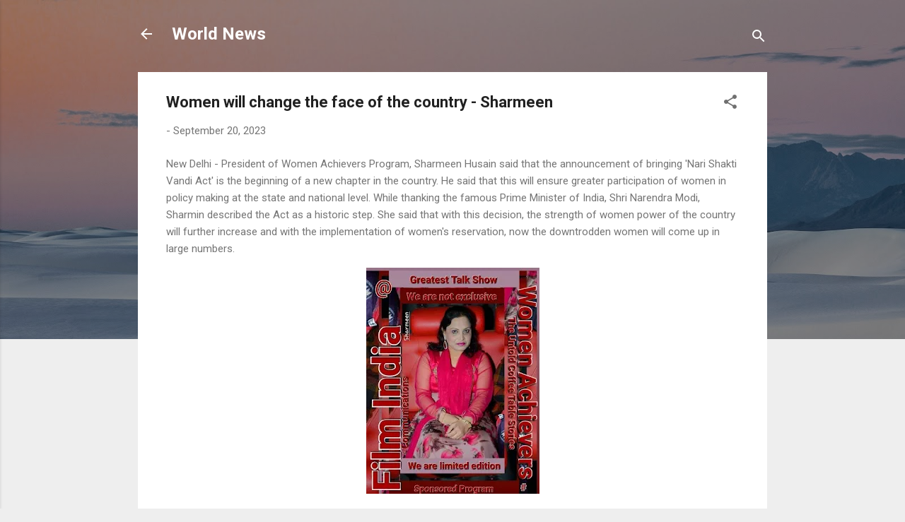

--- FILE ---
content_type: text/html; charset=UTF-8
request_url: http://www.huzaifa.in/2023/09/women-will-change-face-of-country.html
body_size: 23782
content:
<!DOCTYPE html>
<html dir='ltr' lang='en'>
<head>
<meta content='width=device-width, initial-scale=1' name='viewport'/>
<title>Women will change the face of the country - Sharmeen</title>
<meta content='text/html; charset=UTF-8' http-equiv='Content-Type'/>
<!-- Chrome, Firefox OS and Opera -->
<meta content='#eeeeee' name='theme-color'/>
<!-- Windows Phone -->
<meta content='#eeeeee' name='msapplication-navbutton-color'/>
<meta content='blogger' name='generator'/>
<link href='http://www.huzaifa.in/favicon.ico' rel='icon' type='image/x-icon'/>
<link href='http://www.huzaifa.in/2023/09/women-will-change-face-of-country.html' rel='canonical'/>
<link rel="alternate" type="application/atom+xml" title="World News - Atom" href="http://www.huzaifa.in/feeds/posts/default" />
<link rel="alternate" type="application/rss+xml" title="World News - RSS" href="http://www.huzaifa.in/feeds/posts/default?alt=rss" />
<link rel="service.post" type="application/atom+xml" title="World News - Atom" href="https://www.blogger.com/feeds/6971455284843408379/posts/default" />

<link rel="alternate" type="application/atom+xml" title="World News - Atom" href="http://www.huzaifa.in/feeds/7214457250601518650/comments/default" />
<!--Can't find substitution for tag [blog.ieCssRetrofitLinks]-->
<link href='https://blogger.googleusercontent.com/img/b/R29vZ2xl/AVvXsEgdwdVH0yA3MEHhYPgGBVSx1NUpPAjMNZ4nn422pwbjaoteqT4AlsdQT4WdXKWtIRauR7lEykKc9F6CZnlyq9Pk7whb4rGU8HI7e-k0A4tTOFTvil54fT6-wWSwaVTR-ZHyrnyXN15AZp2aa-_1_F2nXMo2KLaEukU42yzTr2leWIEf-CyHHEqUkCqaL2EL/s320/1.jpg' rel='image_src'/>
<meta content='http://www.huzaifa.in/2023/09/women-will-change-face-of-country.html' property='og:url'/>
<meta content='Women will change the face of the country - Sharmeen' property='og:title'/>
<meta content='' property='og:description'/>
<meta content='https://blogger.googleusercontent.com/img/b/R29vZ2xl/AVvXsEgdwdVH0yA3MEHhYPgGBVSx1NUpPAjMNZ4nn422pwbjaoteqT4AlsdQT4WdXKWtIRauR7lEykKc9F6CZnlyq9Pk7whb4rGU8HI7e-k0A4tTOFTvil54fT6-wWSwaVTR-ZHyrnyXN15AZp2aa-_1_F2nXMo2KLaEukU42yzTr2leWIEf-CyHHEqUkCqaL2EL/w1200-h630-p-k-no-nu/1.jpg' property='og:image'/>
<style type='text/css'>@font-face{font-family:'Roboto';font-style:italic;font-weight:300;font-stretch:100%;font-display:swap;src:url(//fonts.gstatic.com/s/roboto/v50/KFOKCnqEu92Fr1Mu53ZEC9_Vu3r1gIhOszmOClHrs6ljXfMMLt_QuAX-k3Yi128m0kN2.woff2)format('woff2');unicode-range:U+0460-052F,U+1C80-1C8A,U+20B4,U+2DE0-2DFF,U+A640-A69F,U+FE2E-FE2F;}@font-face{font-family:'Roboto';font-style:italic;font-weight:300;font-stretch:100%;font-display:swap;src:url(//fonts.gstatic.com/s/roboto/v50/KFOKCnqEu92Fr1Mu53ZEC9_Vu3r1gIhOszmOClHrs6ljXfMMLt_QuAz-k3Yi128m0kN2.woff2)format('woff2');unicode-range:U+0301,U+0400-045F,U+0490-0491,U+04B0-04B1,U+2116;}@font-face{font-family:'Roboto';font-style:italic;font-weight:300;font-stretch:100%;font-display:swap;src:url(//fonts.gstatic.com/s/roboto/v50/KFOKCnqEu92Fr1Mu53ZEC9_Vu3r1gIhOszmOClHrs6ljXfMMLt_QuAT-k3Yi128m0kN2.woff2)format('woff2');unicode-range:U+1F00-1FFF;}@font-face{font-family:'Roboto';font-style:italic;font-weight:300;font-stretch:100%;font-display:swap;src:url(//fonts.gstatic.com/s/roboto/v50/KFOKCnqEu92Fr1Mu53ZEC9_Vu3r1gIhOszmOClHrs6ljXfMMLt_QuAv-k3Yi128m0kN2.woff2)format('woff2');unicode-range:U+0370-0377,U+037A-037F,U+0384-038A,U+038C,U+038E-03A1,U+03A3-03FF;}@font-face{font-family:'Roboto';font-style:italic;font-weight:300;font-stretch:100%;font-display:swap;src:url(//fonts.gstatic.com/s/roboto/v50/KFOKCnqEu92Fr1Mu53ZEC9_Vu3r1gIhOszmOClHrs6ljXfMMLt_QuHT-k3Yi128m0kN2.woff2)format('woff2');unicode-range:U+0302-0303,U+0305,U+0307-0308,U+0310,U+0312,U+0315,U+031A,U+0326-0327,U+032C,U+032F-0330,U+0332-0333,U+0338,U+033A,U+0346,U+034D,U+0391-03A1,U+03A3-03A9,U+03B1-03C9,U+03D1,U+03D5-03D6,U+03F0-03F1,U+03F4-03F5,U+2016-2017,U+2034-2038,U+203C,U+2040,U+2043,U+2047,U+2050,U+2057,U+205F,U+2070-2071,U+2074-208E,U+2090-209C,U+20D0-20DC,U+20E1,U+20E5-20EF,U+2100-2112,U+2114-2115,U+2117-2121,U+2123-214F,U+2190,U+2192,U+2194-21AE,U+21B0-21E5,U+21F1-21F2,U+21F4-2211,U+2213-2214,U+2216-22FF,U+2308-230B,U+2310,U+2319,U+231C-2321,U+2336-237A,U+237C,U+2395,U+239B-23B7,U+23D0,U+23DC-23E1,U+2474-2475,U+25AF,U+25B3,U+25B7,U+25BD,U+25C1,U+25CA,U+25CC,U+25FB,U+266D-266F,U+27C0-27FF,U+2900-2AFF,U+2B0E-2B11,U+2B30-2B4C,U+2BFE,U+3030,U+FF5B,U+FF5D,U+1D400-1D7FF,U+1EE00-1EEFF;}@font-face{font-family:'Roboto';font-style:italic;font-weight:300;font-stretch:100%;font-display:swap;src:url(//fonts.gstatic.com/s/roboto/v50/KFOKCnqEu92Fr1Mu53ZEC9_Vu3r1gIhOszmOClHrs6ljXfMMLt_QuGb-k3Yi128m0kN2.woff2)format('woff2');unicode-range:U+0001-000C,U+000E-001F,U+007F-009F,U+20DD-20E0,U+20E2-20E4,U+2150-218F,U+2190,U+2192,U+2194-2199,U+21AF,U+21E6-21F0,U+21F3,U+2218-2219,U+2299,U+22C4-22C6,U+2300-243F,U+2440-244A,U+2460-24FF,U+25A0-27BF,U+2800-28FF,U+2921-2922,U+2981,U+29BF,U+29EB,U+2B00-2BFF,U+4DC0-4DFF,U+FFF9-FFFB,U+10140-1018E,U+10190-1019C,U+101A0,U+101D0-101FD,U+102E0-102FB,U+10E60-10E7E,U+1D2C0-1D2D3,U+1D2E0-1D37F,U+1F000-1F0FF,U+1F100-1F1AD,U+1F1E6-1F1FF,U+1F30D-1F30F,U+1F315,U+1F31C,U+1F31E,U+1F320-1F32C,U+1F336,U+1F378,U+1F37D,U+1F382,U+1F393-1F39F,U+1F3A7-1F3A8,U+1F3AC-1F3AF,U+1F3C2,U+1F3C4-1F3C6,U+1F3CA-1F3CE,U+1F3D4-1F3E0,U+1F3ED,U+1F3F1-1F3F3,U+1F3F5-1F3F7,U+1F408,U+1F415,U+1F41F,U+1F426,U+1F43F,U+1F441-1F442,U+1F444,U+1F446-1F449,U+1F44C-1F44E,U+1F453,U+1F46A,U+1F47D,U+1F4A3,U+1F4B0,U+1F4B3,U+1F4B9,U+1F4BB,U+1F4BF,U+1F4C8-1F4CB,U+1F4D6,U+1F4DA,U+1F4DF,U+1F4E3-1F4E6,U+1F4EA-1F4ED,U+1F4F7,U+1F4F9-1F4FB,U+1F4FD-1F4FE,U+1F503,U+1F507-1F50B,U+1F50D,U+1F512-1F513,U+1F53E-1F54A,U+1F54F-1F5FA,U+1F610,U+1F650-1F67F,U+1F687,U+1F68D,U+1F691,U+1F694,U+1F698,U+1F6AD,U+1F6B2,U+1F6B9-1F6BA,U+1F6BC,U+1F6C6-1F6CF,U+1F6D3-1F6D7,U+1F6E0-1F6EA,U+1F6F0-1F6F3,U+1F6F7-1F6FC,U+1F700-1F7FF,U+1F800-1F80B,U+1F810-1F847,U+1F850-1F859,U+1F860-1F887,U+1F890-1F8AD,U+1F8B0-1F8BB,U+1F8C0-1F8C1,U+1F900-1F90B,U+1F93B,U+1F946,U+1F984,U+1F996,U+1F9E9,U+1FA00-1FA6F,U+1FA70-1FA7C,U+1FA80-1FA89,U+1FA8F-1FAC6,U+1FACE-1FADC,U+1FADF-1FAE9,U+1FAF0-1FAF8,U+1FB00-1FBFF;}@font-face{font-family:'Roboto';font-style:italic;font-weight:300;font-stretch:100%;font-display:swap;src:url(//fonts.gstatic.com/s/roboto/v50/KFOKCnqEu92Fr1Mu53ZEC9_Vu3r1gIhOszmOClHrs6ljXfMMLt_QuAf-k3Yi128m0kN2.woff2)format('woff2');unicode-range:U+0102-0103,U+0110-0111,U+0128-0129,U+0168-0169,U+01A0-01A1,U+01AF-01B0,U+0300-0301,U+0303-0304,U+0308-0309,U+0323,U+0329,U+1EA0-1EF9,U+20AB;}@font-face{font-family:'Roboto';font-style:italic;font-weight:300;font-stretch:100%;font-display:swap;src:url(//fonts.gstatic.com/s/roboto/v50/KFOKCnqEu92Fr1Mu53ZEC9_Vu3r1gIhOszmOClHrs6ljXfMMLt_QuAb-k3Yi128m0kN2.woff2)format('woff2');unicode-range:U+0100-02BA,U+02BD-02C5,U+02C7-02CC,U+02CE-02D7,U+02DD-02FF,U+0304,U+0308,U+0329,U+1D00-1DBF,U+1E00-1E9F,U+1EF2-1EFF,U+2020,U+20A0-20AB,U+20AD-20C0,U+2113,U+2C60-2C7F,U+A720-A7FF;}@font-face{font-family:'Roboto';font-style:italic;font-weight:300;font-stretch:100%;font-display:swap;src:url(//fonts.gstatic.com/s/roboto/v50/KFOKCnqEu92Fr1Mu53ZEC9_Vu3r1gIhOszmOClHrs6ljXfMMLt_QuAj-k3Yi128m0g.woff2)format('woff2');unicode-range:U+0000-00FF,U+0131,U+0152-0153,U+02BB-02BC,U+02C6,U+02DA,U+02DC,U+0304,U+0308,U+0329,U+2000-206F,U+20AC,U+2122,U+2191,U+2193,U+2212,U+2215,U+FEFF,U+FFFD;}@font-face{font-family:'Roboto';font-style:normal;font-weight:400;font-stretch:100%;font-display:swap;src:url(//fonts.gstatic.com/s/roboto/v50/KFO7CnqEu92Fr1ME7kSn66aGLdTylUAMa3GUBHMdazTgWw.woff2)format('woff2');unicode-range:U+0460-052F,U+1C80-1C8A,U+20B4,U+2DE0-2DFF,U+A640-A69F,U+FE2E-FE2F;}@font-face{font-family:'Roboto';font-style:normal;font-weight:400;font-stretch:100%;font-display:swap;src:url(//fonts.gstatic.com/s/roboto/v50/KFO7CnqEu92Fr1ME7kSn66aGLdTylUAMa3iUBHMdazTgWw.woff2)format('woff2');unicode-range:U+0301,U+0400-045F,U+0490-0491,U+04B0-04B1,U+2116;}@font-face{font-family:'Roboto';font-style:normal;font-weight:400;font-stretch:100%;font-display:swap;src:url(//fonts.gstatic.com/s/roboto/v50/KFO7CnqEu92Fr1ME7kSn66aGLdTylUAMa3CUBHMdazTgWw.woff2)format('woff2');unicode-range:U+1F00-1FFF;}@font-face{font-family:'Roboto';font-style:normal;font-weight:400;font-stretch:100%;font-display:swap;src:url(//fonts.gstatic.com/s/roboto/v50/KFO7CnqEu92Fr1ME7kSn66aGLdTylUAMa3-UBHMdazTgWw.woff2)format('woff2');unicode-range:U+0370-0377,U+037A-037F,U+0384-038A,U+038C,U+038E-03A1,U+03A3-03FF;}@font-face{font-family:'Roboto';font-style:normal;font-weight:400;font-stretch:100%;font-display:swap;src:url(//fonts.gstatic.com/s/roboto/v50/KFO7CnqEu92Fr1ME7kSn66aGLdTylUAMawCUBHMdazTgWw.woff2)format('woff2');unicode-range:U+0302-0303,U+0305,U+0307-0308,U+0310,U+0312,U+0315,U+031A,U+0326-0327,U+032C,U+032F-0330,U+0332-0333,U+0338,U+033A,U+0346,U+034D,U+0391-03A1,U+03A3-03A9,U+03B1-03C9,U+03D1,U+03D5-03D6,U+03F0-03F1,U+03F4-03F5,U+2016-2017,U+2034-2038,U+203C,U+2040,U+2043,U+2047,U+2050,U+2057,U+205F,U+2070-2071,U+2074-208E,U+2090-209C,U+20D0-20DC,U+20E1,U+20E5-20EF,U+2100-2112,U+2114-2115,U+2117-2121,U+2123-214F,U+2190,U+2192,U+2194-21AE,U+21B0-21E5,U+21F1-21F2,U+21F4-2211,U+2213-2214,U+2216-22FF,U+2308-230B,U+2310,U+2319,U+231C-2321,U+2336-237A,U+237C,U+2395,U+239B-23B7,U+23D0,U+23DC-23E1,U+2474-2475,U+25AF,U+25B3,U+25B7,U+25BD,U+25C1,U+25CA,U+25CC,U+25FB,U+266D-266F,U+27C0-27FF,U+2900-2AFF,U+2B0E-2B11,U+2B30-2B4C,U+2BFE,U+3030,U+FF5B,U+FF5D,U+1D400-1D7FF,U+1EE00-1EEFF;}@font-face{font-family:'Roboto';font-style:normal;font-weight:400;font-stretch:100%;font-display:swap;src:url(//fonts.gstatic.com/s/roboto/v50/KFO7CnqEu92Fr1ME7kSn66aGLdTylUAMaxKUBHMdazTgWw.woff2)format('woff2');unicode-range:U+0001-000C,U+000E-001F,U+007F-009F,U+20DD-20E0,U+20E2-20E4,U+2150-218F,U+2190,U+2192,U+2194-2199,U+21AF,U+21E6-21F0,U+21F3,U+2218-2219,U+2299,U+22C4-22C6,U+2300-243F,U+2440-244A,U+2460-24FF,U+25A0-27BF,U+2800-28FF,U+2921-2922,U+2981,U+29BF,U+29EB,U+2B00-2BFF,U+4DC0-4DFF,U+FFF9-FFFB,U+10140-1018E,U+10190-1019C,U+101A0,U+101D0-101FD,U+102E0-102FB,U+10E60-10E7E,U+1D2C0-1D2D3,U+1D2E0-1D37F,U+1F000-1F0FF,U+1F100-1F1AD,U+1F1E6-1F1FF,U+1F30D-1F30F,U+1F315,U+1F31C,U+1F31E,U+1F320-1F32C,U+1F336,U+1F378,U+1F37D,U+1F382,U+1F393-1F39F,U+1F3A7-1F3A8,U+1F3AC-1F3AF,U+1F3C2,U+1F3C4-1F3C6,U+1F3CA-1F3CE,U+1F3D4-1F3E0,U+1F3ED,U+1F3F1-1F3F3,U+1F3F5-1F3F7,U+1F408,U+1F415,U+1F41F,U+1F426,U+1F43F,U+1F441-1F442,U+1F444,U+1F446-1F449,U+1F44C-1F44E,U+1F453,U+1F46A,U+1F47D,U+1F4A3,U+1F4B0,U+1F4B3,U+1F4B9,U+1F4BB,U+1F4BF,U+1F4C8-1F4CB,U+1F4D6,U+1F4DA,U+1F4DF,U+1F4E3-1F4E6,U+1F4EA-1F4ED,U+1F4F7,U+1F4F9-1F4FB,U+1F4FD-1F4FE,U+1F503,U+1F507-1F50B,U+1F50D,U+1F512-1F513,U+1F53E-1F54A,U+1F54F-1F5FA,U+1F610,U+1F650-1F67F,U+1F687,U+1F68D,U+1F691,U+1F694,U+1F698,U+1F6AD,U+1F6B2,U+1F6B9-1F6BA,U+1F6BC,U+1F6C6-1F6CF,U+1F6D3-1F6D7,U+1F6E0-1F6EA,U+1F6F0-1F6F3,U+1F6F7-1F6FC,U+1F700-1F7FF,U+1F800-1F80B,U+1F810-1F847,U+1F850-1F859,U+1F860-1F887,U+1F890-1F8AD,U+1F8B0-1F8BB,U+1F8C0-1F8C1,U+1F900-1F90B,U+1F93B,U+1F946,U+1F984,U+1F996,U+1F9E9,U+1FA00-1FA6F,U+1FA70-1FA7C,U+1FA80-1FA89,U+1FA8F-1FAC6,U+1FACE-1FADC,U+1FADF-1FAE9,U+1FAF0-1FAF8,U+1FB00-1FBFF;}@font-face{font-family:'Roboto';font-style:normal;font-weight:400;font-stretch:100%;font-display:swap;src:url(//fonts.gstatic.com/s/roboto/v50/KFO7CnqEu92Fr1ME7kSn66aGLdTylUAMa3OUBHMdazTgWw.woff2)format('woff2');unicode-range:U+0102-0103,U+0110-0111,U+0128-0129,U+0168-0169,U+01A0-01A1,U+01AF-01B0,U+0300-0301,U+0303-0304,U+0308-0309,U+0323,U+0329,U+1EA0-1EF9,U+20AB;}@font-face{font-family:'Roboto';font-style:normal;font-weight:400;font-stretch:100%;font-display:swap;src:url(//fonts.gstatic.com/s/roboto/v50/KFO7CnqEu92Fr1ME7kSn66aGLdTylUAMa3KUBHMdazTgWw.woff2)format('woff2');unicode-range:U+0100-02BA,U+02BD-02C5,U+02C7-02CC,U+02CE-02D7,U+02DD-02FF,U+0304,U+0308,U+0329,U+1D00-1DBF,U+1E00-1E9F,U+1EF2-1EFF,U+2020,U+20A0-20AB,U+20AD-20C0,U+2113,U+2C60-2C7F,U+A720-A7FF;}@font-face{font-family:'Roboto';font-style:normal;font-weight:400;font-stretch:100%;font-display:swap;src:url(//fonts.gstatic.com/s/roboto/v50/KFO7CnqEu92Fr1ME7kSn66aGLdTylUAMa3yUBHMdazQ.woff2)format('woff2');unicode-range:U+0000-00FF,U+0131,U+0152-0153,U+02BB-02BC,U+02C6,U+02DA,U+02DC,U+0304,U+0308,U+0329,U+2000-206F,U+20AC,U+2122,U+2191,U+2193,U+2212,U+2215,U+FEFF,U+FFFD;}@font-face{font-family:'Roboto';font-style:normal;font-weight:700;font-stretch:100%;font-display:swap;src:url(//fonts.gstatic.com/s/roboto/v50/KFO7CnqEu92Fr1ME7kSn66aGLdTylUAMa3GUBHMdazTgWw.woff2)format('woff2');unicode-range:U+0460-052F,U+1C80-1C8A,U+20B4,U+2DE0-2DFF,U+A640-A69F,U+FE2E-FE2F;}@font-face{font-family:'Roboto';font-style:normal;font-weight:700;font-stretch:100%;font-display:swap;src:url(//fonts.gstatic.com/s/roboto/v50/KFO7CnqEu92Fr1ME7kSn66aGLdTylUAMa3iUBHMdazTgWw.woff2)format('woff2');unicode-range:U+0301,U+0400-045F,U+0490-0491,U+04B0-04B1,U+2116;}@font-face{font-family:'Roboto';font-style:normal;font-weight:700;font-stretch:100%;font-display:swap;src:url(//fonts.gstatic.com/s/roboto/v50/KFO7CnqEu92Fr1ME7kSn66aGLdTylUAMa3CUBHMdazTgWw.woff2)format('woff2');unicode-range:U+1F00-1FFF;}@font-face{font-family:'Roboto';font-style:normal;font-weight:700;font-stretch:100%;font-display:swap;src:url(//fonts.gstatic.com/s/roboto/v50/KFO7CnqEu92Fr1ME7kSn66aGLdTylUAMa3-UBHMdazTgWw.woff2)format('woff2');unicode-range:U+0370-0377,U+037A-037F,U+0384-038A,U+038C,U+038E-03A1,U+03A3-03FF;}@font-face{font-family:'Roboto';font-style:normal;font-weight:700;font-stretch:100%;font-display:swap;src:url(//fonts.gstatic.com/s/roboto/v50/KFO7CnqEu92Fr1ME7kSn66aGLdTylUAMawCUBHMdazTgWw.woff2)format('woff2');unicode-range:U+0302-0303,U+0305,U+0307-0308,U+0310,U+0312,U+0315,U+031A,U+0326-0327,U+032C,U+032F-0330,U+0332-0333,U+0338,U+033A,U+0346,U+034D,U+0391-03A1,U+03A3-03A9,U+03B1-03C9,U+03D1,U+03D5-03D6,U+03F0-03F1,U+03F4-03F5,U+2016-2017,U+2034-2038,U+203C,U+2040,U+2043,U+2047,U+2050,U+2057,U+205F,U+2070-2071,U+2074-208E,U+2090-209C,U+20D0-20DC,U+20E1,U+20E5-20EF,U+2100-2112,U+2114-2115,U+2117-2121,U+2123-214F,U+2190,U+2192,U+2194-21AE,U+21B0-21E5,U+21F1-21F2,U+21F4-2211,U+2213-2214,U+2216-22FF,U+2308-230B,U+2310,U+2319,U+231C-2321,U+2336-237A,U+237C,U+2395,U+239B-23B7,U+23D0,U+23DC-23E1,U+2474-2475,U+25AF,U+25B3,U+25B7,U+25BD,U+25C1,U+25CA,U+25CC,U+25FB,U+266D-266F,U+27C0-27FF,U+2900-2AFF,U+2B0E-2B11,U+2B30-2B4C,U+2BFE,U+3030,U+FF5B,U+FF5D,U+1D400-1D7FF,U+1EE00-1EEFF;}@font-face{font-family:'Roboto';font-style:normal;font-weight:700;font-stretch:100%;font-display:swap;src:url(//fonts.gstatic.com/s/roboto/v50/KFO7CnqEu92Fr1ME7kSn66aGLdTylUAMaxKUBHMdazTgWw.woff2)format('woff2');unicode-range:U+0001-000C,U+000E-001F,U+007F-009F,U+20DD-20E0,U+20E2-20E4,U+2150-218F,U+2190,U+2192,U+2194-2199,U+21AF,U+21E6-21F0,U+21F3,U+2218-2219,U+2299,U+22C4-22C6,U+2300-243F,U+2440-244A,U+2460-24FF,U+25A0-27BF,U+2800-28FF,U+2921-2922,U+2981,U+29BF,U+29EB,U+2B00-2BFF,U+4DC0-4DFF,U+FFF9-FFFB,U+10140-1018E,U+10190-1019C,U+101A0,U+101D0-101FD,U+102E0-102FB,U+10E60-10E7E,U+1D2C0-1D2D3,U+1D2E0-1D37F,U+1F000-1F0FF,U+1F100-1F1AD,U+1F1E6-1F1FF,U+1F30D-1F30F,U+1F315,U+1F31C,U+1F31E,U+1F320-1F32C,U+1F336,U+1F378,U+1F37D,U+1F382,U+1F393-1F39F,U+1F3A7-1F3A8,U+1F3AC-1F3AF,U+1F3C2,U+1F3C4-1F3C6,U+1F3CA-1F3CE,U+1F3D4-1F3E0,U+1F3ED,U+1F3F1-1F3F3,U+1F3F5-1F3F7,U+1F408,U+1F415,U+1F41F,U+1F426,U+1F43F,U+1F441-1F442,U+1F444,U+1F446-1F449,U+1F44C-1F44E,U+1F453,U+1F46A,U+1F47D,U+1F4A3,U+1F4B0,U+1F4B3,U+1F4B9,U+1F4BB,U+1F4BF,U+1F4C8-1F4CB,U+1F4D6,U+1F4DA,U+1F4DF,U+1F4E3-1F4E6,U+1F4EA-1F4ED,U+1F4F7,U+1F4F9-1F4FB,U+1F4FD-1F4FE,U+1F503,U+1F507-1F50B,U+1F50D,U+1F512-1F513,U+1F53E-1F54A,U+1F54F-1F5FA,U+1F610,U+1F650-1F67F,U+1F687,U+1F68D,U+1F691,U+1F694,U+1F698,U+1F6AD,U+1F6B2,U+1F6B9-1F6BA,U+1F6BC,U+1F6C6-1F6CF,U+1F6D3-1F6D7,U+1F6E0-1F6EA,U+1F6F0-1F6F3,U+1F6F7-1F6FC,U+1F700-1F7FF,U+1F800-1F80B,U+1F810-1F847,U+1F850-1F859,U+1F860-1F887,U+1F890-1F8AD,U+1F8B0-1F8BB,U+1F8C0-1F8C1,U+1F900-1F90B,U+1F93B,U+1F946,U+1F984,U+1F996,U+1F9E9,U+1FA00-1FA6F,U+1FA70-1FA7C,U+1FA80-1FA89,U+1FA8F-1FAC6,U+1FACE-1FADC,U+1FADF-1FAE9,U+1FAF0-1FAF8,U+1FB00-1FBFF;}@font-face{font-family:'Roboto';font-style:normal;font-weight:700;font-stretch:100%;font-display:swap;src:url(//fonts.gstatic.com/s/roboto/v50/KFO7CnqEu92Fr1ME7kSn66aGLdTylUAMa3OUBHMdazTgWw.woff2)format('woff2');unicode-range:U+0102-0103,U+0110-0111,U+0128-0129,U+0168-0169,U+01A0-01A1,U+01AF-01B0,U+0300-0301,U+0303-0304,U+0308-0309,U+0323,U+0329,U+1EA0-1EF9,U+20AB;}@font-face{font-family:'Roboto';font-style:normal;font-weight:700;font-stretch:100%;font-display:swap;src:url(//fonts.gstatic.com/s/roboto/v50/KFO7CnqEu92Fr1ME7kSn66aGLdTylUAMa3KUBHMdazTgWw.woff2)format('woff2');unicode-range:U+0100-02BA,U+02BD-02C5,U+02C7-02CC,U+02CE-02D7,U+02DD-02FF,U+0304,U+0308,U+0329,U+1D00-1DBF,U+1E00-1E9F,U+1EF2-1EFF,U+2020,U+20A0-20AB,U+20AD-20C0,U+2113,U+2C60-2C7F,U+A720-A7FF;}@font-face{font-family:'Roboto';font-style:normal;font-weight:700;font-stretch:100%;font-display:swap;src:url(//fonts.gstatic.com/s/roboto/v50/KFO7CnqEu92Fr1ME7kSn66aGLdTylUAMa3yUBHMdazQ.woff2)format('woff2');unicode-range:U+0000-00FF,U+0131,U+0152-0153,U+02BB-02BC,U+02C6,U+02DA,U+02DC,U+0304,U+0308,U+0329,U+2000-206F,U+20AC,U+2122,U+2191,U+2193,U+2212,U+2215,U+FEFF,U+FFFD;}</style>
<style id='page-skin-1' type='text/css'><!--
/*! normalize.css v3.0.1 | MIT License | git.io/normalize */html{font-family:sans-serif;-ms-text-size-adjust:100%;-webkit-text-size-adjust:100%}body{margin:0}article,aside,details,figcaption,figure,footer,header,hgroup,main,nav,section,summary{display:block}audio,canvas,progress,video{display:inline-block;vertical-align:baseline}audio:not([controls]){display:none;height:0}[hidden],template{display:none}a{background:transparent}a:active,a:hover{outline:0}abbr[title]{border-bottom:1px dotted}b,strong{font-weight:bold}dfn{font-style:italic}h1{font-size:2em;margin:.67em 0}mark{background:#ff0;color:#000}small{font-size:80%}sub,sup{font-size:75%;line-height:0;position:relative;vertical-align:baseline}sup{top:-0.5em}sub{bottom:-0.25em}img{border:0}svg:not(:root){overflow:hidden}figure{margin:1em 40px}hr{-moz-box-sizing:content-box;box-sizing:content-box;height:0}pre{overflow:auto}code,kbd,pre,samp{font-family:monospace,monospace;font-size:1em}button,input,optgroup,select,textarea{color:inherit;font:inherit;margin:0}button{overflow:visible}button,select{text-transform:none}button,html input[type="button"],input[type="reset"],input[type="submit"]{-webkit-appearance:button;cursor:pointer}button[disabled],html input[disabled]{cursor:default}button::-moz-focus-inner,input::-moz-focus-inner{border:0;padding:0}input{line-height:normal}input[type="checkbox"],input[type="radio"]{box-sizing:border-box;padding:0}input[type="number"]::-webkit-inner-spin-button,input[type="number"]::-webkit-outer-spin-button{height:auto}input[type="search"]{-webkit-appearance:textfield;-moz-box-sizing:content-box;-webkit-box-sizing:content-box;box-sizing:content-box}input[type="search"]::-webkit-search-cancel-button,input[type="search"]::-webkit-search-decoration{-webkit-appearance:none}fieldset{border:1px solid #c0c0c0;margin:0 2px;padding:.35em .625em .75em}legend{border:0;padding:0}textarea{overflow:auto}optgroup{font-weight:bold}table{border-collapse:collapse;border-spacing:0}td,th{padding:0}
/*!************************************************
* Blogger Template Style
* Name: Contempo
**************************************************/
body{
overflow-wrap:break-word;
word-break:break-word;
word-wrap:break-word
}
.hidden{
display:none
}
.invisible{
visibility:hidden
}
.container::after,.float-container::after{
clear:both;
content:"";
display:table
}
.clearboth{
clear:both
}
#comments .comment .comment-actions,.subscribe-popup .FollowByEmail .follow-by-email-submit,.widget.Profile .profile-link,.widget.Profile .profile-link.visit-profile{
background:0 0;
border:0;
box-shadow:none;
color:#2196f3;
cursor:pointer;
font-size:14px;
font-weight:700;
outline:0;
text-decoration:none;
text-transform:uppercase;
width:auto
}
.dim-overlay{
background-color:rgba(0,0,0,.54);
height:100vh;
left:0;
position:fixed;
top:0;
width:100%
}
#sharing-dim-overlay{
background-color:transparent
}
input::-ms-clear{
display:none
}
.blogger-logo,.svg-icon-24.blogger-logo{
fill:#ff9800;
opacity:1
}
.loading-spinner-large{
-webkit-animation:mspin-rotate 1.568s infinite linear;
animation:mspin-rotate 1.568s infinite linear;
height:48px;
overflow:hidden;
position:absolute;
width:48px;
z-index:200
}
.loading-spinner-large>div{
-webkit-animation:mspin-revrot 5332ms infinite steps(4);
animation:mspin-revrot 5332ms infinite steps(4)
}
.loading-spinner-large>div>div{
-webkit-animation:mspin-singlecolor-large-film 1333ms infinite steps(81);
animation:mspin-singlecolor-large-film 1333ms infinite steps(81);
background-size:100%;
height:48px;
width:3888px
}
.mspin-black-large>div>div,.mspin-grey_54-large>div>div{
background-image:url(https://www.blogblog.com/indie/mspin_black_large.svg)
}
.mspin-white-large>div>div{
background-image:url(https://www.blogblog.com/indie/mspin_white_large.svg)
}
.mspin-grey_54-large{
opacity:.54
}
@-webkit-keyframes mspin-singlecolor-large-film{
from{
-webkit-transform:translateX(0);
transform:translateX(0)
}
to{
-webkit-transform:translateX(-3888px);
transform:translateX(-3888px)
}
}
@keyframes mspin-singlecolor-large-film{
from{
-webkit-transform:translateX(0);
transform:translateX(0)
}
to{
-webkit-transform:translateX(-3888px);
transform:translateX(-3888px)
}
}
@-webkit-keyframes mspin-rotate{
from{
-webkit-transform:rotate(0);
transform:rotate(0)
}
to{
-webkit-transform:rotate(360deg);
transform:rotate(360deg)
}
}
@keyframes mspin-rotate{
from{
-webkit-transform:rotate(0);
transform:rotate(0)
}
to{
-webkit-transform:rotate(360deg);
transform:rotate(360deg)
}
}
@-webkit-keyframes mspin-revrot{
from{
-webkit-transform:rotate(0);
transform:rotate(0)
}
to{
-webkit-transform:rotate(-360deg);
transform:rotate(-360deg)
}
}
@keyframes mspin-revrot{
from{
-webkit-transform:rotate(0);
transform:rotate(0)
}
to{
-webkit-transform:rotate(-360deg);
transform:rotate(-360deg)
}
}
.skip-navigation{
background-color:#fff;
box-sizing:border-box;
color:#000;
display:block;
height:0;
left:0;
line-height:50px;
overflow:hidden;
padding-top:0;
position:fixed;
text-align:center;
top:0;
-webkit-transition:box-shadow .3s,height .3s,padding-top .3s;
transition:box-shadow .3s,height .3s,padding-top .3s;
width:100%;
z-index:900
}
.skip-navigation:focus{
box-shadow:0 4px 5px 0 rgba(0,0,0,.14),0 1px 10px 0 rgba(0,0,0,.12),0 2px 4px -1px rgba(0,0,0,.2);
height:50px
}
#main{
outline:0
}
.main-heading{
position:absolute;
clip:rect(1px,1px,1px,1px);
padding:0;
border:0;
height:1px;
width:1px;
overflow:hidden
}
.Attribution{
margin-top:1em;
text-align:center
}
.Attribution .blogger img,.Attribution .blogger svg{
vertical-align:bottom
}
.Attribution .blogger img{
margin-right:.5em
}
.Attribution div{
line-height:24px;
margin-top:.5em
}
.Attribution .copyright,.Attribution .image-attribution{
font-size:.7em;
margin-top:1.5em
}
.BLOG_mobile_video_class{
display:none
}
.bg-photo{
background-attachment:scroll!important
}
body .CSS_LIGHTBOX{
z-index:900
}
.extendable .show-less,.extendable .show-more{
border-color:#2196f3;
color:#2196f3;
margin-top:8px
}
.extendable .show-less.hidden,.extendable .show-more.hidden{
display:none
}
.inline-ad{
display:none;
max-width:100%;
overflow:hidden
}
.adsbygoogle{
display:block
}
#cookieChoiceInfo{
bottom:0;
top:auto
}
iframe.b-hbp-video{
border:0
}
.post-body img{
max-width:100%
}
.post-body iframe{
max-width:100%
}
.post-body a[imageanchor="1"]{
display:inline-block
}
.byline{
margin-right:1em
}
.byline:last-child{
margin-right:0
}
.link-copied-dialog{
max-width:520px;
outline:0
}
.link-copied-dialog .modal-dialog-buttons{
margin-top:8px
}
.link-copied-dialog .goog-buttonset-default{
background:0 0;
border:0
}
.link-copied-dialog .goog-buttonset-default:focus{
outline:0
}
.paging-control-container{
margin-bottom:16px
}
.paging-control-container .paging-control{
display:inline-block
}
.paging-control-container .comment-range-text::after,.paging-control-container .paging-control{
color:#2196f3
}
.paging-control-container .comment-range-text,.paging-control-container .paging-control{
margin-right:8px
}
.paging-control-container .comment-range-text::after,.paging-control-container .paging-control::after{
content:"\b7";
cursor:default;
padding-left:8px;
pointer-events:none
}
.paging-control-container .comment-range-text:last-child::after,.paging-control-container .paging-control:last-child::after{
content:none
}
.byline.reactions iframe{
height:20px
}
.b-notification{
color:#000;
background-color:#fff;
border-bottom:solid 1px #000;
box-sizing:border-box;
padding:16px 32px;
text-align:center
}
.b-notification.visible{
-webkit-transition:margin-top .3s cubic-bezier(.4,0,.2,1);
transition:margin-top .3s cubic-bezier(.4,0,.2,1)
}
.b-notification.invisible{
position:absolute
}
.b-notification-close{
position:absolute;
right:8px;
top:8px
}
.no-posts-message{
line-height:40px;
text-align:center
}
@media screen and (max-width:800px){
body.item-view .post-body a[imageanchor="1"][style*="float: left;"],body.item-view .post-body a[imageanchor="1"][style*="float: right;"]{
float:none!important;
clear:none!important
}
body.item-view .post-body a[imageanchor="1"] img{
display:block;
height:auto;
margin:0 auto
}
body.item-view .post-body>.separator:first-child>a[imageanchor="1"]:first-child{
margin-top:20px
}
.post-body a[imageanchor]{
display:block
}
body.item-view .post-body a[imageanchor="1"]{
margin-left:0!important;
margin-right:0!important
}
body.item-view .post-body a[imageanchor="1"]+a[imageanchor="1"]{
margin-top:16px
}
}
.item-control{
display:none
}
#comments{
border-top:1px dashed rgba(0,0,0,.54);
margin-top:20px;
padding:20px
}
#comments .comment-thread ol{
margin:0;
padding-left:0;
padding-left:0
}
#comments .comment .comment-replybox-single,#comments .comment-thread .comment-replies{
margin-left:60px
}
#comments .comment-thread .thread-count{
display:none
}
#comments .comment{
list-style-type:none;
padding:0 0 30px;
position:relative
}
#comments .comment .comment{
padding-bottom:8px
}
.comment .avatar-image-container{
position:absolute
}
.comment .avatar-image-container img{
border-radius:50%
}
.avatar-image-container svg,.comment .avatar-image-container .avatar-icon{
border-radius:50%;
border:solid 1px #707070;
box-sizing:border-box;
fill:#707070;
height:35px;
margin:0;
padding:7px;
width:35px
}
.comment .comment-block{
margin-top:10px;
margin-left:60px;
padding-bottom:0
}
#comments .comment-author-header-wrapper{
margin-left:40px
}
#comments .comment .thread-expanded .comment-block{
padding-bottom:20px
}
#comments .comment .comment-header .user,#comments .comment .comment-header .user a{
color:#212121;
font-style:normal;
font-weight:700
}
#comments .comment .comment-actions{
bottom:0;
margin-bottom:15px;
position:absolute
}
#comments .comment .comment-actions>*{
margin-right:8px
}
#comments .comment .comment-header .datetime{
bottom:0;
color:rgba(33,33,33,.54);
display:inline-block;
font-size:13px;
font-style:italic;
margin-left:8px
}
#comments .comment .comment-footer .comment-timestamp a,#comments .comment .comment-header .datetime a{
color:rgba(33,33,33,.54)
}
#comments .comment .comment-content,.comment .comment-body{
margin-top:12px;
word-break:break-word
}
.comment-body{
margin-bottom:12px
}
#comments.embed[data-num-comments="0"]{
border:0;
margin-top:0;
padding-top:0
}
#comments.embed[data-num-comments="0"] #comment-post-message,#comments.embed[data-num-comments="0"] div.comment-form>p,#comments.embed[data-num-comments="0"] p.comment-footer{
display:none
}
#comment-editor-src{
display:none
}
.comments .comments-content .loadmore.loaded{
max-height:0;
opacity:0;
overflow:hidden
}
.extendable .remaining-items{
height:0;
overflow:hidden;
-webkit-transition:height .3s cubic-bezier(.4,0,.2,1);
transition:height .3s cubic-bezier(.4,0,.2,1)
}
.extendable .remaining-items.expanded{
height:auto
}
.svg-icon-24,.svg-icon-24-button{
cursor:pointer;
height:24px;
width:24px;
min-width:24px
}
.touch-icon{
margin:-12px;
padding:12px
}
.touch-icon:active,.touch-icon:focus{
background-color:rgba(153,153,153,.4);
border-radius:50%
}
svg:not(:root).touch-icon{
overflow:visible
}
html[dir=rtl] .rtl-reversible-icon{
-webkit-transform:scaleX(-1);
-ms-transform:scaleX(-1);
transform:scaleX(-1)
}
.svg-icon-24-button,.touch-icon-button{
background:0 0;
border:0;
margin:0;
outline:0;
padding:0
}
.touch-icon-button .touch-icon:active,.touch-icon-button .touch-icon:focus{
background-color:transparent
}
.touch-icon-button:active .touch-icon,.touch-icon-button:focus .touch-icon{
background-color:rgba(153,153,153,.4);
border-radius:50%
}
.Profile .default-avatar-wrapper .avatar-icon{
border-radius:50%;
border:solid 1px #707070;
box-sizing:border-box;
fill:#707070;
margin:0
}
.Profile .individual .default-avatar-wrapper .avatar-icon{
padding:25px
}
.Profile .individual .avatar-icon,.Profile .individual .profile-img{
height:120px;
width:120px
}
.Profile .team .default-avatar-wrapper .avatar-icon{
padding:8px
}
.Profile .team .avatar-icon,.Profile .team .default-avatar-wrapper,.Profile .team .profile-img{
height:40px;
width:40px
}
.snippet-container{
margin:0;
position:relative;
overflow:hidden
}
.snippet-fade{
bottom:0;
box-sizing:border-box;
position:absolute;
width:96px
}
.snippet-fade{
right:0
}
.snippet-fade:after{
content:"\2026"
}
.snippet-fade:after{
float:right
}
.post-bottom{
-webkit-box-align:center;
-webkit-align-items:center;
-ms-flex-align:center;
align-items:center;
display:-webkit-box;
display:-webkit-flex;
display:-ms-flexbox;
display:flex;
-webkit-flex-wrap:wrap;
-ms-flex-wrap:wrap;
flex-wrap:wrap
}
.post-footer{
-webkit-box-flex:1;
-webkit-flex:1 1 auto;
-ms-flex:1 1 auto;
flex:1 1 auto;
-webkit-flex-wrap:wrap;
-ms-flex-wrap:wrap;
flex-wrap:wrap;
-webkit-box-ordinal-group:2;
-webkit-order:1;
-ms-flex-order:1;
order:1
}
.post-footer>*{
-webkit-box-flex:0;
-webkit-flex:0 1 auto;
-ms-flex:0 1 auto;
flex:0 1 auto
}
.post-footer .byline:last-child{
margin-right:1em
}
.jump-link{
-webkit-box-flex:0;
-webkit-flex:0 0 auto;
-ms-flex:0 0 auto;
flex:0 0 auto;
-webkit-box-ordinal-group:3;
-webkit-order:2;
-ms-flex-order:2;
order:2
}
.centered-top-container.sticky{
left:0;
position:fixed;
right:0;
top:0;
width:auto;
z-index:50;
-webkit-transition-property:opacity,-webkit-transform;
transition-property:opacity,-webkit-transform;
transition-property:transform,opacity;
transition-property:transform,opacity,-webkit-transform;
-webkit-transition-duration:.2s;
transition-duration:.2s;
-webkit-transition-timing-function:cubic-bezier(.4,0,.2,1);
transition-timing-function:cubic-bezier(.4,0,.2,1)
}
.centered-top-placeholder{
display:none
}
.collapsed-header .centered-top-placeholder{
display:block
}
.centered-top-container .Header .replaced h1,.centered-top-placeholder .Header .replaced h1{
display:none
}
.centered-top-container.sticky .Header .replaced h1{
display:block
}
.centered-top-container.sticky .Header .header-widget{
background:0 0
}
.centered-top-container.sticky .Header .header-image-wrapper{
display:none
}
.centered-top-container img,.centered-top-placeholder img{
max-width:100%
}
.collapsible{
-webkit-transition:height .3s cubic-bezier(.4,0,.2,1);
transition:height .3s cubic-bezier(.4,0,.2,1)
}
.collapsible,.collapsible>summary{
display:block;
overflow:hidden
}
.collapsible>:not(summary){
display:none
}
.collapsible[open]>:not(summary){
display:block
}
.collapsible:focus,.collapsible>summary:focus{
outline:0
}
.collapsible>summary{
cursor:pointer;
display:block;
padding:0
}
.collapsible:focus>summary,.collapsible>summary:focus{
background-color:transparent
}
.collapsible>summary::-webkit-details-marker{
display:none
}
.collapsible-title{
-webkit-box-align:center;
-webkit-align-items:center;
-ms-flex-align:center;
align-items:center;
display:-webkit-box;
display:-webkit-flex;
display:-ms-flexbox;
display:flex
}
.collapsible-title .title{
-webkit-box-flex:1;
-webkit-flex:1 1 auto;
-ms-flex:1 1 auto;
flex:1 1 auto;
-webkit-box-ordinal-group:1;
-webkit-order:0;
-ms-flex-order:0;
order:0;
overflow:hidden;
text-overflow:ellipsis;
white-space:nowrap
}
.collapsible-title .chevron-down,.collapsible[open] .collapsible-title .chevron-up{
display:block
}
.collapsible-title .chevron-up,.collapsible[open] .collapsible-title .chevron-down{
display:none
}
.flat-button{
cursor:pointer;
display:inline-block;
font-weight:700;
text-transform:uppercase;
border-radius:2px;
padding:8px;
margin:-8px
}
.flat-icon-button{
background:0 0;
border:0;
margin:0;
outline:0;
padding:0;
margin:-12px;
padding:12px;
cursor:pointer;
box-sizing:content-box;
display:inline-block;
line-height:0
}
.flat-icon-button,.flat-icon-button .splash-wrapper{
border-radius:50%
}
.flat-icon-button .splash.animate{
-webkit-animation-duration:.3s;
animation-duration:.3s
}
.overflowable-container{
max-height:46px;
overflow:hidden;
position:relative
}
.overflow-button{
cursor:pointer
}
#overflowable-dim-overlay{
background:0 0
}
.overflow-popup{
box-shadow:0 2px 2px 0 rgba(0,0,0,.14),0 3px 1px -2px rgba(0,0,0,.2),0 1px 5px 0 rgba(0,0,0,.12);
background-color:#ffffff;
left:0;
max-width:calc(100% - 32px);
position:absolute;
top:0;
visibility:hidden;
z-index:101
}
.overflow-popup ul{
list-style:none
}
.overflow-popup .tabs li,.overflow-popup li{
display:block;
height:auto
}
.overflow-popup .tabs li{
padding-left:0;
padding-right:0
}
.overflow-button.hidden,.overflow-popup .tabs li.hidden,.overflow-popup li.hidden{
display:none
}
.pill-button{
background:0 0;
border:1px solid;
border-radius:12px;
cursor:pointer;
display:inline-block;
padding:4px 16px;
text-transform:uppercase
}
.ripple{
position:relative
}
.ripple>*{
z-index:1
}
.splash-wrapper{
bottom:0;
left:0;
overflow:hidden;
pointer-events:none;
position:absolute;
right:0;
top:0;
z-index:0
}
.splash{
background:#ccc;
border-radius:100%;
display:block;
opacity:.6;
position:absolute;
-webkit-transform:scale(0);
-ms-transform:scale(0);
transform:scale(0)
}
.splash.animate{
-webkit-animation:ripple-effect .4s linear;
animation:ripple-effect .4s linear
}
@-webkit-keyframes ripple-effect{
100%{
opacity:0;
-webkit-transform:scale(2.5);
transform:scale(2.5)
}
}
@keyframes ripple-effect{
100%{
opacity:0;
-webkit-transform:scale(2.5);
transform:scale(2.5)
}
}
.search{
display:-webkit-box;
display:-webkit-flex;
display:-ms-flexbox;
display:flex;
line-height:24px;
width:24px
}
.search.focused{
width:100%
}
.search.focused .section{
width:100%
}
.search form{
z-index:101
}
.search h3{
display:none
}
.search form{
display:-webkit-box;
display:-webkit-flex;
display:-ms-flexbox;
display:flex;
-webkit-box-flex:1;
-webkit-flex:1 0 0;
-ms-flex:1 0 0px;
flex:1 0 0;
border-bottom:solid 1px transparent;
padding-bottom:8px
}
.search form>*{
display:none
}
.search.focused form>*{
display:block
}
.search .search-input label{
display:none
}
.centered-top-placeholder.cloned .search form{
z-index:30
}
.search.focused form{
border-color:#ffffff;
position:relative;
width:auto
}
.collapsed-header .centered-top-container .search.focused form{
border-bottom-color:transparent
}
.search-expand{
-webkit-box-flex:0;
-webkit-flex:0 0 auto;
-ms-flex:0 0 auto;
flex:0 0 auto
}
.search-expand-text{
display:none
}
.search-close{
display:inline;
vertical-align:middle
}
.search-input{
-webkit-box-flex:1;
-webkit-flex:1 0 1px;
-ms-flex:1 0 1px;
flex:1 0 1px
}
.search-input input{
background:0 0;
border:0;
box-sizing:border-box;
color:#ffffff;
display:inline-block;
outline:0;
width:calc(100% - 48px)
}
.search-input input.no-cursor{
color:transparent;
text-shadow:0 0 0 #ffffff
}
.collapsed-header .centered-top-container .search-action,.collapsed-header .centered-top-container .search-input input{
color:#212121
}
.collapsed-header .centered-top-container .search-input input.no-cursor{
color:transparent;
text-shadow:0 0 0 #212121
}
.collapsed-header .centered-top-container .search-input input.no-cursor:focus,.search-input input.no-cursor:focus{
outline:0
}
.search-focused>*{
visibility:hidden
}
.search-focused .search,.search-focused .search-icon{
visibility:visible
}
.search.focused .search-action{
display:block
}
.search.focused .search-action:disabled{
opacity:.3
}
.widget.Sharing .sharing-button{
display:none
}
.widget.Sharing .sharing-buttons li{
padding:0
}
.widget.Sharing .sharing-buttons li span{
display:none
}
.post-share-buttons{
position:relative
}
.centered-bottom .share-buttons .svg-icon-24,.share-buttons .svg-icon-24{
fill:#212121
}
.sharing-open.touch-icon-button:active .touch-icon,.sharing-open.touch-icon-button:focus .touch-icon{
background-color:transparent
}
.share-buttons{
background-color:#ffffff;
border-radius:2px;
box-shadow:0 2px 2px 0 rgba(0,0,0,.14),0 3px 1px -2px rgba(0,0,0,.2),0 1px 5px 0 rgba(0,0,0,.12);
color:#212121;
list-style:none;
margin:0;
padding:8px 0;
position:absolute;
top:-11px;
min-width:200px;
z-index:101
}
.share-buttons.hidden{
display:none
}
.sharing-button{
background:0 0;
border:0;
margin:0;
outline:0;
padding:0;
cursor:pointer
}
.share-buttons li{
margin:0;
height:48px
}
.share-buttons li:last-child{
margin-bottom:0
}
.share-buttons li .sharing-platform-button{
box-sizing:border-box;
cursor:pointer;
display:block;
height:100%;
margin-bottom:0;
padding:0 16px;
position:relative;
width:100%
}
.share-buttons li .sharing-platform-button:focus,.share-buttons li .sharing-platform-button:hover{
background-color:rgba(128,128,128,.1);
outline:0
}
.share-buttons li svg[class*=" sharing-"],.share-buttons li svg[class^=sharing-]{
position:absolute;
top:10px
}
.share-buttons li span.sharing-platform-button{
position:relative;
top:0
}
.share-buttons li .platform-sharing-text{
display:block;
font-size:16px;
line-height:48px;
white-space:nowrap
}
.share-buttons li .platform-sharing-text{
margin-left:56px
}
.sidebar-container{
background-color:#ffffff;
max-width:284px;
overflow-y:auto;
-webkit-transition-property:-webkit-transform;
transition-property:-webkit-transform;
transition-property:transform;
transition-property:transform,-webkit-transform;
-webkit-transition-duration:.3s;
transition-duration:.3s;
-webkit-transition-timing-function:cubic-bezier(0,0,.2,1);
transition-timing-function:cubic-bezier(0,0,.2,1);
width:284px;
z-index:101;
-webkit-overflow-scrolling:touch
}
.sidebar-container .navigation{
line-height:0;
padding:16px
}
.sidebar-container .sidebar-back{
cursor:pointer
}
.sidebar-container .widget{
background:0 0;
margin:0 16px;
padding:16px 0
}
.sidebar-container .widget .title{
color:#212121;
margin:0
}
.sidebar-container .widget ul{
list-style:none;
margin:0;
padding:0
}
.sidebar-container .widget ul ul{
margin-left:1em
}
.sidebar-container .widget li{
font-size:16px;
line-height:normal
}
.sidebar-container .widget+.widget{
border-top:1px dashed #cccccc
}
.BlogArchive li{
margin:16px 0
}
.BlogArchive li:last-child{
margin-bottom:0
}
.Label li a{
display:inline-block
}
.BlogArchive .post-count,.Label .label-count{
float:right;
margin-left:.25em
}
.BlogArchive .post-count::before,.Label .label-count::before{
content:"("
}
.BlogArchive .post-count::after,.Label .label-count::after{
content:")"
}
.widget.Translate .skiptranslate>div{
display:block!important
}
.widget.Profile .profile-link{
display:-webkit-box;
display:-webkit-flex;
display:-ms-flexbox;
display:flex
}
.widget.Profile .team-member .default-avatar-wrapper,.widget.Profile .team-member .profile-img{
-webkit-box-flex:0;
-webkit-flex:0 0 auto;
-ms-flex:0 0 auto;
flex:0 0 auto;
margin-right:1em
}
.widget.Profile .individual .profile-link{
-webkit-box-orient:vertical;
-webkit-box-direction:normal;
-webkit-flex-direction:column;
-ms-flex-direction:column;
flex-direction:column
}
.widget.Profile .team .profile-link .profile-name{
-webkit-align-self:center;
-ms-flex-item-align:center;
align-self:center;
display:block;
-webkit-box-flex:1;
-webkit-flex:1 1 auto;
-ms-flex:1 1 auto;
flex:1 1 auto
}
.dim-overlay{
background-color:rgba(0,0,0,.54);
z-index:100
}
body.sidebar-visible{
overflow-y:hidden
}
@media screen and (max-width:1439px){
.sidebar-container{
bottom:0;
position:fixed;
top:0;
left:0;
right:auto
}
.sidebar-container.sidebar-invisible{
-webkit-transition-timing-function:cubic-bezier(.4,0,.6,1);
transition-timing-function:cubic-bezier(.4,0,.6,1);
-webkit-transform:translateX(-284px);
-ms-transform:translateX(-284px);
transform:translateX(-284px)
}
}
@media screen and (min-width:1440px){
.sidebar-container{
position:absolute;
top:0;
left:0;
right:auto
}
.sidebar-container .navigation{
display:none
}
}
.dialog{
box-shadow:0 2px 2px 0 rgba(0,0,0,.14),0 3px 1px -2px rgba(0,0,0,.2),0 1px 5px 0 rgba(0,0,0,.12);
background:#ffffff;
box-sizing:border-box;
color:#757575;
padding:30px;
position:fixed;
text-align:center;
width:calc(100% - 24px);
z-index:101
}
.dialog input[type=email],.dialog input[type=text]{
background-color:transparent;
border:0;
border-bottom:solid 1px rgba(117,117,117,.12);
color:#757575;
display:block;
font-family:Roboto, sans-serif;
font-size:16px;
line-height:24px;
margin:auto;
padding-bottom:7px;
outline:0;
text-align:center;
width:100%
}
.dialog input[type=email]::-webkit-input-placeholder,.dialog input[type=text]::-webkit-input-placeholder{
color:#757575
}
.dialog input[type=email]::-moz-placeholder,.dialog input[type=text]::-moz-placeholder{
color:#757575
}
.dialog input[type=email]:-ms-input-placeholder,.dialog input[type=text]:-ms-input-placeholder{
color:#757575
}
.dialog input[type=email]::-ms-input-placeholder,.dialog input[type=text]::-ms-input-placeholder{
color:#757575
}
.dialog input[type=email]::placeholder,.dialog input[type=text]::placeholder{
color:#757575
}
.dialog input[type=email]:focus,.dialog input[type=text]:focus{
border-bottom:solid 2px #2196f3;
padding-bottom:6px
}
.dialog input.no-cursor{
color:transparent;
text-shadow:0 0 0 #757575
}
.dialog input.no-cursor:focus{
outline:0
}
.dialog input.no-cursor:focus{
outline:0
}
.dialog input[type=submit]{
font-family:Roboto, sans-serif
}
.dialog .goog-buttonset-default{
color:#2196f3
}
.subscribe-popup{
max-width:364px
}
.subscribe-popup h3{
color:#212121;
font-size:1.8em;
margin-top:0
}
.subscribe-popup .FollowByEmail h3{
display:none
}
.subscribe-popup .FollowByEmail .follow-by-email-submit{
color:#2196f3;
display:inline-block;
margin:0 auto;
margin-top:24px;
width:auto;
white-space:normal
}
.subscribe-popup .FollowByEmail .follow-by-email-submit:disabled{
cursor:default;
opacity:.3
}
@media (max-width:800px){
.blog-name div.widget.Subscribe{
margin-bottom:16px
}
body.item-view .blog-name div.widget.Subscribe{
margin:8px auto 16px auto;
width:100%
}
}
.tabs{
list-style:none
}
.tabs li{
display:inline-block
}
.tabs li a{
cursor:pointer;
display:inline-block;
font-weight:700;
text-transform:uppercase;
padding:12px 8px
}
.tabs .selected{
border-bottom:4px solid #ffffff
}
.tabs .selected a{
color:#ffffff
}
body#layout .bg-photo,body#layout .bg-photo-overlay{
display:none
}
body#layout .page_body{
padding:0;
position:relative;
top:0
}
body#layout .page{
display:inline-block;
left:inherit;
position:relative;
vertical-align:top;
width:540px
}
body#layout .centered{
max-width:954px
}
body#layout .navigation{
display:none
}
body#layout .sidebar-container{
display:inline-block;
width:40%
}
body#layout .hamburger-menu,body#layout .search{
display:none
}
.centered-top-container .svg-icon-24,body.collapsed-header .centered-top-placeholder .svg-icon-24{
fill:#ffffff
}
.sidebar-container .svg-icon-24{
fill:#707070
}
.centered-bottom .svg-icon-24,body.collapsed-header .centered-top-container .svg-icon-24{
fill:#707070
}
.centered-bottom .share-buttons .svg-icon-24,.share-buttons .svg-icon-24{
fill:#212121
}
body{
background-color:#eeeeee;
color:#757575;
font:15px Roboto, sans-serif;
margin:0;
min-height:100vh
}
img{
max-width:100%
}
h3{
color:#757575;
font-size:16px
}
a{
text-decoration:none;
color:#2196f3
}
a:visited{
color:#2196f3
}
a:hover{
color:#2196f3
}
blockquote{
color:#444444;
font:italic 300 15px Roboto, sans-serif;
font-size:x-large;
text-align:center
}
.pill-button{
font-size:12px
}
.bg-photo-container{
height:480px;
overflow:hidden;
position:absolute;
width:100%;
z-index:1
}
.bg-photo{
background:#eeeeee url(https://themes.googleusercontent.com/image?id=L1lcAxxz0CLgsDzixEprHJ2F38TyEjCyE3RSAjynQDks0lT1BDc1OxXKaTEdLc89HPvdB11X9FDw) no-repeat scroll top center /* Credit: Michael Elkan (http://www.offset.com/photos/394244) */;;
background-attachment:scroll;
background-size:cover;
-webkit-filter:blur(0px);
filter:blur(0px);
height:calc(100% + 2 * 0px);
left:0px;
position:absolute;
top:0px;
width:calc(100% + 2 * 0px)
}
.bg-photo-overlay{
background:rgba(0,0,0,.26);
background-size:cover;
height:480px;
position:absolute;
width:100%;
z-index:2
}
.hamburger-menu{
float:left;
margin-top:0
}
.sticky .hamburger-menu{
float:none;
position:absolute
}
.search{
border-bottom:solid 1px rgba(255, 255, 255, 0);
float:right;
position:relative;
-webkit-transition-property:width;
transition-property:width;
-webkit-transition-duration:.5s;
transition-duration:.5s;
-webkit-transition-timing-function:cubic-bezier(.4,0,.2,1);
transition-timing-function:cubic-bezier(.4,0,.2,1);
z-index:101
}
.search .dim-overlay{
background-color:transparent
}
.search form{
height:36px;
-webkit-transition-property:border-color;
transition-property:border-color;
-webkit-transition-delay:.5s;
transition-delay:.5s;
-webkit-transition-duration:.2s;
transition-duration:.2s;
-webkit-transition-timing-function:cubic-bezier(.4,0,.2,1);
transition-timing-function:cubic-bezier(.4,0,.2,1)
}
.search.focused{
width:calc(100% - 48px)
}
.search.focused form{
display:-webkit-box;
display:-webkit-flex;
display:-ms-flexbox;
display:flex;
-webkit-box-flex:1;
-webkit-flex:1 0 1px;
-ms-flex:1 0 1px;
flex:1 0 1px;
border-color:#ffffff;
margin-left:-24px;
padding-left:36px;
position:relative;
width:auto
}
.item-view .search,.sticky .search{
right:0;
float:none;
margin-left:0;
position:absolute
}
.item-view .search.focused,.sticky .search.focused{
width:calc(100% - 50px)
}
.item-view .search.focused form,.sticky .search.focused form{
border-bottom-color:#757575
}
.centered-top-placeholder.cloned .search form{
z-index:30
}
.search_button{
-webkit-box-flex:0;
-webkit-flex:0 0 24px;
-ms-flex:0 0 24px;
flex:0 0 24px;
-webkit-box-orient:vertical;
-webkit-box-direction:normal;
-webkit-flex-direction:column;
-ms-flex-direction:column;
flex-direction:column
}
.search_button svg{
margin-top:0
}
.search-input{
height:48px
}
.search-input input{
display:block;
color:#ffffff;
font:16px Roboto, sans-serif;
height:48px;
line-height:48px;
padding:0;
width:100%
}
.search-input input::-webkit-input-placeholder{
color:#ffffff;
opacity:.3
}
.search-input input::-moz-placeholder{
color:#ffffff;
opacity:.3
}
.search-input input:-ms-input-placeholder{
color:#ffffff;
opacity:.3
}
.search-input input::-ms-input-placeholder{
color:#ffffff;
opacity:.3
}
.search-input input::placeholder{
color:#ffffff;
opacity:.3
}
.search-action{
background:0 0;
border:0;
color:#ffffff;
cursor:pointer;
display:none;
height:48px;
margin-top:0
}
.sticky .search-action{
color:#757575
}
.search.focused .search-action{
display:block
}
.search.focused .search-action:disabled{
opacity:.3
}
.page_body{
position:relative;
z-index:20
}
.page_body .widget{
margin-bottom:16px
}
.page_body .centered{
box-sizing:border-box;
display:-webkit-box;
display:-webkit-flex;
display:-ms-flexbox;
display:flex;
-webkit-box-orient:vertical;
-webkit-box-direction:normal;
-webkit-flex-direction:column;
-ms-flex-direction:column;
flex-direction:column;
margin:0 auto;
max-width:922px;
min-height:100vh;
padding:24px 0
}
.page_body .centered>*{
-webkit-box-flex:0;
-webkit-flex:0 0 auto;
-ms-flex:0 0 auto;
flex:0 0 auto
}
.page_body .centered>#footer{
margin-top:auto
}
.blog-name{
margin:24px 0 16px 0
}
.item-view .blog-name,.sticky .blog-name{
box-sizing:border-box;
margin-left:36px;
min-height:48px;
opacity:1;
padding-top:12px
}
.blog-name .subscribe-section-container{
margin-bottom:32px;
text-align:center;
-webkit-transition-property:opacity;
transition-property:opacity;
-webkit-transition-duration:.5s;
transition-duration:.5s
}
.item-view .blog-name .subscribe-section-container,.sticky .blog-name .subscribe-section-container{
margin:0 0 8px 0
}
.blog-name .PageList{
margin-top:16px;
padding-top:8px;
text-align:center
}
.blog-name .PageList .overflowable-contents{
width:100%
}
.blog-name .PageList h3.title{
color:#ffffff;
margin:8px auto;
text-align:center;
width:100%
}
.centered-top-container .blog-name{
-webkit-transition-property:opacity;
transition-property:opacity;
-webkit-transition-duration:.5s;
transition-duration:.5s
}
.item-view .return_link{
margin-bottom:12px;
margin-top:12px;
position:absolute
}
.item-view .blog-name{
display:-webkit-box;
display:-webkit-flex;
display:-ms-flexbox;
display:flex;
-webkit-flex-wrap:wrap;
-ms-flex-wrap:wrap;
flex-wrap:wrap;
margin:0 48px 27px 48px
}
.item-view .subscribe-section-container{
-webkit-box-flex:0;
-webkit-flex:0 0 auto;
-ms-flex:0 0 auto;
flex:0 0 auto
}
.item-view #header,.item-view .Header{
margin-bottom:5px;
margin-right:15px
}
.item-view .sticky .Header{
margin-bottom:0
}
.item-view .Header p{
margin:10px 0 0 0;
text-align:left
}
.item-view .post-share-buttons-bottom{
margin-right:16px
}
.sticky{
background:#ffffff;
box-shadow:0 0 20px 0 rgba(0,0,0,.7);
box-sizing:border-box;
margin-left:0
}
.sticky #header{
margin-bottom:8px;
margin-right:8px
}
.sticky .centered-top{
margin:4px auto;
max-width:890px;
min-height:48px
}
.sticky .blog-name{
display:-webkit-box;
display:-webkit-flex;
display:-ms-flexbox;
display:flex;
margin:0 48px
}
.sticky .blog-name #header{
-webkit-box-flex:0;
-webkit-flex:0 1 auto;
-ms-flex:0 1 auto;
flex:0 1 auto;
-webkit-box-ordinal-group:2;
-webkit-order:1;
-ms-flex-order:1;
order:1;
overflow:hidden
}
.sticky .blog-name .subscribe-section-container{
-webkit-box-flex:0;
-webkit-flex:0 0 auto;
-ms-flex:0 0 auto;
flex:0 0 auto;
-webkit-box-ordinal-group:3;
-webkit-order:2;
-ms-flex-order:2;
order:2
}
.sticky .Header h1{
overflow:hidden;
text-overflow:ellipsis;
white-space:nowrap;
margin-right:-10px;
margin-bottom:-10px;
padding-right:10px;
padding-bottom:10px
}
.sticky .Header p{
display:none
}
.sticky .PageList{
display:none
}
.search-focused>*{
visibility:visible
}
.search-focused .hamburger-menu{
visibility:visible
}
.item-view .search-focused .blog-name,.sticky .search-focused .blog-name{
opacity:0
}
.centered-bottom,.centered-top-container,.centered-top-placeholder{
padding:0 16px
}
.centered-top{
position:relative
}
.item-view .centered-top.search-focused .subscribe-section-container,.sticky .centered-top.search-focused .subscribe-section-container{
opacity:0
}
.page_body.has-vertical-ads .centered .centered-bottom{
display:inline-block;
width:calc(100% - 176px)
}
.Header h1{
color:#ffffff;
font:bold 45px Roboto, sans-serif;
line-height:normal;
margin:0 0 13px 0;
text-align:center;
width:100%
}
.Header h1 a,.Header h1 a:hover,.Header h1 a:visited{
color:#ffffff
}
.item-view .Header h1,.sticky .Header h1{
font-size:24px;
line-height:24px;
margin:0;
text-align:left
}
.sticky .Header h1{
color:#757575
}
.sticky .Header h1 a,.sticky .Header h1 a:hover,.sticky .Header h1 a:visited{
color:#757575
}
.Header p{
color:#ffffff;
margin:0 0 13px 0;
opacity:.8;
text-align:center
}
.widget .title{
line-height:28px
}
.BlogArchive li{
font-size:16px
}
.BlogArchive .post-count{
color:#757575
}
#page_body .FeaturedPost,.Blog .blog-posts .post-outer-container{
background:#ffffff;
min-height:40px;
padding:30px 40px;
width:auto
}
.Blog .blog-posts .post-outer-container:last-child{
margin-bottom:0
}
.Blog .blog-posts .post-outer-container .post-outer{
border:0;
position:relative;
padding-bottom:.25em
}
.post-outer-container{
margin-bottom:16px
}
.post:first-child{
margin-top:0
}
.post .thumb{
float:left;
height:20%;
width:20%
}
.post-share-buttons-bottom,.post-share-buttons-top{
float:right
}
.post-share-buttons-bottom{
margin-right:24px
}
.post-footer,.post-header{
clear:left;
color:rgba(0, 0, 0, 0.54);
margin:0;
width:inherit
}
.blog-pager{
text-align:center
}
.blog-pager a{
color:#2196f3
}
.blog-pager a:visited{
color:#2196f3
}
.blog-pager a:hover{
color:#2196f3
}
.post-title{
font:bold 22px Roboto, sans-serif;
float:left;
margin:0 0 8px 0;
max-width:calc(100% - 48px)
}
.post-title a{
font:bold 30px Roboto, sans-serif
}
.post-title,.post-title a,.post-title a:hover,.post-title a:visited{
color:#212121
}
.post-body{
color:#757575;
font:15px Roboto, sans-serif;
line-height:1.6em;
margin:1.5em 0 2em 0;
display:block
}
.post-body img{
height:inherit
}
.post-body .snippet-thumbnail{
float:left;
margin:0;
margin-right:2em;
max-height:128px;
max-width:128px
}
.post-body .snippet-thumbnail img{
max-width:100%
}
.main .FeaturedPost .widget-content{
border:0;
position:relative;
padding-bottom:.25em
}
.FeaturedPost img{
margin-top:2em
}
.FeaturedPost .snippet-container{
margin:2em 0
}
.FeaturedPost .snippet-container p{
margin:0
}
.FeaturedPost .snippet-thumbnail{
float:none;
height:auto;
margin-bottom:2em;
margin-right:0;
overflow:hidden;
max-height:calc(600px + 2em);
max-width:100%;
text-align:center;
width:100%
}
.FeaturedPost .snippet-thumbnail img{
max-width:100%;
width:100%
}
.byline{
color:rgba(0, 0, 0, 0.54);
display:inline-block;
line-height:24px;
margin-top:8px;
vertical-align:top
}
.byline.post-author:first-child{
margin-right:0
}
.byline.reactions .reactions-label{
line-height:22px;
vertical-align:top
}
.byline.post-share-buttons{
position:relative;
display:inline-block;
margin-top:0;
width:100%
}
.byline.post-share-buttons .sharing{
float:right
}
.flat-button.ripple:hover{
background-color:rgba(33,150,243,.12)
}
.flat-button.ripple .splash{
background-color:rgba(33,150,243,.4)
}
a.timestamp-link,a:active.timestamp-link,a:visited.timestamp-link{
color:inherit;
font:inherit;
text-decoration:inherit
}
.post-share-buttons{
margin-left:0
}
.clear-sharing{
min-height:24px
}
.comment-link{
color:#2196f3;
position:relative
}
.comment-link .num_comments{
margin-left:8px;
vertical-align:top
}
#comment-holder .continue{
display:none
}
#comment-editor{
margin-bottom:20px;
margin-top:20px
}
#comments .comment-form h4,#comments h3.title{
position:absolute;
clip:rect(1px,1px,1px,1px);
padding:0;
border:0;
height:1px;
width:1px;
overflow:hidden
}
.post-filter-message{
background-color:rgba(0,0,0,.7);
color:#fff;
display:table;
margin-bottom:16px;
width:100%
}
.post-filter-message div{
display:table-cell;
padding:15px 28px
}
.post-filter-message div:last-child{
padding-left:0;
text-align:right
}
.post-filter-message a{
white-space:nowrap
}
.post-filter-message .search-label,.post-filter-message .search-query{
font-weight:700;
color:#2196f3
}
#blog-pager{
margin:2em 0
}
#blog-pager a{
color:#2196f3;
font-size:14px
}
.subscribe-button{
border-color:#ffffff;
color:#ffffff
}
.sticky .subscribe-button{
border-color:#757575;
color:#757575
}
.tabs{
margin:0 auto;
padding:0
}
.tabs li{
margin:0 8px;
vertical-align:top
}
.tabs .overflow-button a,.tabs li a{
color:#cccccc;
font:700 normal 15px Roboto, sans-serif;
line-height:18px
}
.tabs .overflow-button a{
padding:12px 8px
}
.overflow-popup .tabs li{
text-align:left
}
.overflow-popup li a{
color:#757575;
display:block;
padding:8px 20px
}
.overflow-popup li.selected a{
color:#212121
}
a.report_abuse{
font-weight:400
}
.Label li,.Label span.label-size,.byline.post-labels a{
background-color:#f7f7f7;
border:1px solid #f7f7f7;
border-radius:15px;
display:inline-block;
margin:4px 4px 4px 0;
padding:3px 8px
}
.Label a,.byline.post-labels a{
color:rgba(0,0,0,0.54)
}
.Label ul{
list-style:none;
padding:0
}
.PopularPosts{
background-color:#eeeeee;
padding:30px 40px
}
.PopularPosts .item-content{
color:#757575;
margin-top:24px
}
.PopularPosts a,.PopularPosts a:hover,.PopularPosts a:visited{
color:#2196f3
}
.PopularPosts .post-title,.PopularPosts .post-title a,.PopularPosts .post-title a:hover,.PopularPosts .post-title a:visited{
color:#212121;
font-size:18px;
font-weight:700;
line-height:24px
}
.PopularPosts,.PopularPosts h3.title a{
color:#757575;
font:15px Roboto, sans-serif
}
.main .PopularPosts{
padding:16px 40px
}
.PopularPosts h3.title{
font-size:14px;
margin:0
}
.PopularPosts h3.post-title{
margin-bottom:0
}
.PopularPosts .byline{
color:rgba(0, 0, 0, 0.54)
}
.PopularPosts .jump-link{
float:right;
margin-top:16px
}
.PopularPosts .post-header .byline{
font-size:.9em;
font-style:italic;
margin-top:6px
}
.PopularPosts ul{
list-style:none;
padding:0;
margin:0
}
.PopularPosts .post{
padding:20px 0
}
.PopularPosts .post+.post{
border-top:1px dashed #cccccc
}
.PopularPosts .item-thumbnail{
float:left;
margin-right:32px
}
.PopularPosts .item-thumbnail img{
height:88px;
padding:0;
width:88px
}
.inline-ad{
margin-bottom:16px
}
.desktop-ad .inline-ad{
display:block
}
.adsbygoogle{
overflow:hidden
}
.vertical-ad-container{
float:right;
margin-right:16px;
width:128px
}
.vertical-ad-container .AdSense+.AdSense{
margin-top:16px
}
.inline-ad-placeholder,.vertical-ad-placeholder{
background:#ffffff;
border:1px solid #000;
opacity:.9;
vertical-align:middle;
text-align:center
}
.inline-ad-placeholder span,.vertical-ad-placeholder span{
margin-top:290px;
display:block;
text-transform:uppercase;
font-weight:700;
color:#212121
}
.vertical-ad-placeholder{
height:600px
}
.vertical-ad-placeholder span{
margin-top:290px;
padding:0 40px
}
.inline-ad-placeholder{
height:90px
}
.inline-ad-placeholder span{
margin-top:36px
}
.Attribution{
color:#757575
}
.Attribution a,.Attribution a:hover,.Attribution a:visited{
color:#2196f3
}
.Attribution svg{
fill:#707070
}
.sidebar-container{
box-shadow:1px 1px 3px rgba(0,0,0,.1)
}
.sidebar-container,.sidebar-container .sidebar_bottom{
background-color:#ffffff
}
.sidebar-container .navigation,.sidebar-container .sidebar_top_wrapper{
background-color:#ffffff
}
.sidebar-container .sidebar_top{
overflow:auto
}
.sidebar-container .sidebar_bottom{
width:100%;
padding-top:16px
}
.sidebar-container .widget:first-child{
padding-top:0
}
.sidebar_top .widget.Profile{
padding-bottom:16px
}
.widget.Profile{
margin:0;
width:100%
}
.widget.Profile h2{
display:none
}
.widget.Profile h3.title{
color:rgba(0,0,0,0.52);
margin:16px 32px
}
.widget.Profile .individual{
text-align:center
}
.widget.Profile .individual .profile-link{
padding:1em
}
.widget.Profile .individual .default-avatar-wrapper .avatar-icon{
margin:auto
}
.widget.Profile .team{
margin-bottom:32px;
margin-left:32px;
margin-right:32px
}
.widget.Profile ul{
list-style:none;
padding:0
}
.widget.Profile li{
margin:10px 0
}
.widget.Profile .profile-img{
border-radius:50%;
float:none
}
.widget.Profile .profile-link{
color:#212121;
font-size:.9em;
margin-bottom:1em;
opacity:.87;
overflow:hidden
}
.widget.Profile .profile-link.visit-profile{
border-style:solid;
border-width:1px;
border-radius:12px;
cursor:pointer;
font-size:12px;
font-weight:400;
padding:5px 20px;
display:inline-block;
line-height:normal
}
.widget.Profile dd{
color:rgba(0, 0, 0, 0.54);
margin:0 16px
}
.widget.Profile location{
margin-bottom:1em
}
.widget.Profile .profile-textblock{
font-size:14px;
line-height:24px;
position:relative
}
body.sidebar-visible .page_body{
overflow-y:scroll
}
body.sidebar-visible .bg-photo-container{
overflow-y:scroll
}
@media screen and (min-width:1440px){
.sidebar-container{
margin-top:480px;
min-height:calc(100% - 480px);
overflow:visible;
z-index:32
}
.sidebar-container .sidebar_top_wrapper{
background-color:#f7f7f7;
height:480px;
margin-top:-480px
}
.sidebar-container .sidebar_top{
display:-webkit-box;
display:-webkit-flex;
display:-ms-flexbox;
display:flex;
height:480px;
-webkit-box-orient:horizontal;
-webkit-box-direction:normal;
-webkit-flex-direction:row;
-ms-flex-direction:row;
flex-direction:row;
max-height:480px
}
.sidebar-container .sidebar_bottom{
max-width:284px;
width:284px
}
body.collapsed-header .sidebar-container{
z-index:15
}
.sidebar-container .sidebar_top:empty{
display:none
}
.sidebar-container .sidebar_top>:only-child{
-webkit-box-flex:0;
-webkit-flex:0 0 auto;
-ms-flex:0 0 auto;
flex:0 0 auto;
-webkit-align-self:center;
-ms-flex-item-align:center;
align-self:center;
width:100%
}
.sidebar_top_wrapper.no-items{
display:none
}
}
.post-snippet.snippet-container{
max-height:120px
}
.post-snippet .snippet-item{
line-height:24px
}
.post-snippet .snippet-fade{
background:-webkit-linear-gradient(left,#ffffff 0,#ffffff 20%,rgba(255, 255, 255, 0) 100%);
background:linear-gradient(to left,#ffffff 0,#ffffff 20%,rgba(255, 255, 255, 0) 100%);
color:#757575;
height:24px
}
.popular-posts-snippet.snippet-container{
max-height:72px
}
.popular-posts-snippet .snippet-item{
line-height:24px
}
.PopularPosts .popular-posts-snippet .snippet-fade{
color:#757575;
height:24px
}
.main .popular-posts-snippet .snippet-fade{
background:-webkit-linear-gradient(left,#eeeeee 0,#eeeeee 20%,rgba(238, 238, 238, 0) 100%);
background:linear-gradient(to left,#eeeeee 0,#eeeeee 20%,rgba(238, 238, 238, 0) 100%)
}
.sidebar_bottom .popular-posts-snippet .snippet-fade{
background:-webkit-linear-gradient(left,#ffffff 0,#ffffff 20%,rgba(255, 255, 255, 0) 100%);
background:linear-gradient(to left,#ffffff 0,#ffffff 20%,rgba(255, 255, 255, 0) 100%)
}
.profile-snippet.snippet-container{
max-height:192px
}
.has-location .profile-snippet.snippet-container{
max-height:144px
}
.profile-snippet .snippet-item{
line-height:24px
}
.profile-snippet .snippet-fade{
background:-webkit-linear-gradient(left,#ffffff 0,#ffffff 20%,rgba(255, 255, 255, 0) 100%);
background:linear-gradient(to left,#ffffff 0,#ffffff 20%,rgba(255, 255, 255, 0) 100%);
color:rgba(0, 0, 0, 0.54);
height:24px
}
@media screen and (min-width:1440px){
.profile-snippet .snippet-fade{
background:-webkit-linear-gradient(left,#f7f7f7 0,#f7f7f7 20%,rgba(247, 247, 247, 0) 100%);
background:linear-gradient(to left,#f7f7f7 0,#f7f7f7 20%,rgba(247, 247, 247, 0) 100%)
}
}
@media screen and (max-width:800px){
.blog-name{
margin-top:0
}
body.item-view .blog-name{
margin:0 48px
}
.centered-bottom{
padding:8px
}
body.item-view .centered-bottom{
padding:0
}
.page_body .centered{
padding:10px 0
}
body.item-view #header,body.item-view .widget.Header{
margin-right:0
}
body.collapsed-header .centered-top-container .blog-name{
display:block
}
body.collapsed-header .centered-top-container .widget.Header h1{
text-align:center
}
.widget.Header header{
padding:0
}
.widget.Header h1{
font-size:24px;
line-height:24px;
margin-bottom:13px
}
body.item-view .widget.Header h1{
text-align:center
}
body.item-view .widget.Header p{
text-align:center
}
.blog-name .widget.PageList{
padding:0
}
body.item-view .centered-top{
margin-bottom:5px
}
.search-action,.search-input{
margin-bottom:-8px
}
.search form{
margin-bottom:8px
}
body.item-view .subscribe-section-container{
margin:5px 0 0 0;
width:100%
}
#page_body.section div.widget.FeaturedPost,div.widget.PopularPosts{
padding:16px
}
div.widget.Blog .blog-posts .post-outer-container{
padding:16px
}
div.widget.Blog .blog-posts .post-outer-container .post-outer{
padding:0
}
.post:first-child{
margin:0
}
.post-body .snippet-thumbnail{
margin:0 3vw 3vw 0
}
.post-body .snippet-thumbnail img{
height:20vw;
width:20vw;
max-height:128px;
max-width:128px
}
div.widget.PopularPosts div.item-thumbnail{
margin:0 3vw 3vw 0
}
div.widget.PopularPosts div.item-thumbnail img{
height:20vw;
width:20vw;
max-height:88px;
max-width:88px
}
.post-title{
line-height:1
}
.post-title,.post-title a{
font-size:20px
}
#page_body.section div.widget.FeaturedPost h3 a{
font-size:22px
}
.mobile-ad .inline-ad{
display:block
}
.page_body.has-vertical-ads .vertical-ad-container,.page_body.has-vertical-ads .vertical-ad-container ins{
display:none
}
.page_body.has-vertical-ads .centered .centered-bottom,.page_body.has-vertical-ads .centered .centered-top{
display:block;
width:auto
}
div.post-filter-message div{
padding:8px 16px
}
}
@media screen and (min-width:1440px){
body{
position:relative
}
body.item-view .blog-name{
margin-left:48px
}
.page_body{
margin-left:284px
}
.search{
margin-left:0
}
.search.focused{
width:100%
}
.sticky{
padding-left:284px
}
.hamburger-menu{
display:none
}
body.collapsed-header .page_body .centered-top-container{
padding-left:284px;
padding-right:0;
width:100%
}
body.collapsed-header .centered-top-container .search.focused{
width:100%
}
body.collapsed-header .centered-top-container .blog-name{
margin-left:0
}
body.collapsed-header.item-view .centered-top-container .search.focused{
width:calc(100% - 50px)
}
body.collapsed-header.item-view .centered-top-container .blog-name{
margin-left:40px
}
}

--></style>
<style id='template-skin-1' type='text/css'><!--
body#layout .hidden,
body#layout .invisible {
display: inherit;
}
body#layout .navigation {
display: none;
}
body#layout .page,
body#layout .sidebar_top,
body#layout .sidebar_bottom {
display: inline-block;
left: inherit;
position: relative;
vertical-align: top;
}
body#layout .page {
float: right;
margin-left: 20px;
width: 55%;
}
body#layout .sidebar-container {
float: right;
width: 40%;
}
body#layout .hamburger-menu {
display: none;
}
--></style>
<style>
    .bg-photo {background-image:url(https\:\/\/themes.googleusercontent.com\/image?id=L1lcAxxz0CLgsDzixEprHJ2F38TyEjCyE3RSAjynQDks0lT1BDc1OxXKaTEdLc89HPvdB11X9FDw);}
    
@media (max-width: 480px) { .bg-photo {background-image:url(https\:\/\/themes.googleusercontent.com\/image?id=L1lcAxxz0CLgsDzixEprHJ2F38TyEjCyE3RSAjynQDks0lT1BDc1OxXKaTEdLc89HPvdB11X9FDw&options=w480);}}
@media (max-width: 640px) and (min-width: 481px) { .bg-photo {background-image:url(https\:\/\/themes.googleusercontent.com\/image?id=L1lcAxxz0CLgsDzixEprHJ2F38TyEjCyE3RSAjynQDks0lT1BDc1OxXKaTEdLc89HPvdB11X9FDw&options=w640);}}
@media (max-width: 800px) and (min-width: 641px) { .bg-photo {background-image:url(https\:\/\/themes.googleusercontent.com\/image?id=L1lcAxxz0CLgsDzixEprHJ2F38TyEjCyE3RSAjynQDks0lT1BDc1OxXKaTEdLc89HPvdB11X9FDw&options=w800);}}
@media (max-width: 1200px) and (min-width: 801px) { .bg-photo {background-image:url(https\:\/\/themes.googleusercontent.com\/image?id=L1lcAxxz0CLgsDzixEprHJ2F38TyEjCyE3RSAjynQDks0lT1BDc1OxXKaTEdLc89HPvdB11X9FDw&options=w1200);}}
/* Last tag covers anything over one higher than the previous max-size cap. */
@media (min-width: 1201px) { .bg-photo {background-image:url(https\:\/\/themes.googleusercontent.com\/image?id=L1lcAxxz0CLgsDzixEprHJ2F38TyEjCyE3RSAjynQDks0lT1BDc1OxXKaTEdLc89HPvdB11X9FDw&options=w1600);}}
  </style>
<script async='async' src='https://www.gstatic.com/external_hosted/clipboardjs/clipboard.min.js'></script>
<link href='https://www.blogger.com/dyn-css/authorization.css?targetBlogID=6971455284843408379&amp;zx=a892365e-b78e-4920-930a-f21d43e5b940' media='none' onload='if(media!=&#39;all&#39;)media=&#39;all&#39;' rel='stylesheet'/><noscript><link href='https://www.blogger.com/dyn-css/authorization.css?targetBlogID=6971455284843408379&amp;zx=a892365e-b78e-4920-930a-f21d43e5b940' rel='stylesheet'/></noscript>
<meta name='google-adsense-platform-account' content='ca-host-pub-1556223355139109'/>
<meta name='google-adsense-platform-domain' content='blogspot.com'/>

</head>
<body class='item-view version-1-3-3 variant-indie_light'>
<a class='skip-navigation' href='#main' tabindex='0'>
Skip to main content
</a>
<div class='page'>
<div class='bg-photo-overlay'></div>
<div class='bg-photo-container'>
<div class='bg-photo'></div>
</div>
<div class='page_body'>
<div class='centered'>
<div class='centered-top-placeholder'></div>
<header class='centered-top-container' role='banner'>
<div class='centered-top'>
<a class='return_link' href='http://www.huzaifa.in/'>
<button class='svg-icon-24-button back-button rtl-reversible-icon flat-icon-button ripple'>
<svg class='svg-icon-24'>
<use xlink:href='/responsive/sprite_v1_6.css.svg#ic_arrow_back_black_24dp' xmlns:xlink='http://www.w3.org/1999/xlink'></use>
</svg>
</button>
</a>
<div class='search'>
<button aria-label='Search' class='search-expand touch-icon-button'>
<div class='flat-icon-button ripple'>
<svg class='svg-icon-24 search-expand-icon'>
<use xlink:href='/responsive/sprite_v1_6.css.svg#ic_search_black_24dp' xmlns:xlink='http://www.w3.org/1999/xlink'></use>
</svg>
</div>
</button>
<div class='section' id='search_top' name='Search (Top)'><div class='widget BlogSearch' data-version='2' id='BlogSearch1'>
<h3 class='title'>
Search This Blog
</h3>
<div class='widget-content' role='search'>
<form action='http://www.huzaifa.in/search' target='_top'>
<div class='search-input'>
<input aria-label='Search this blog' autocomplete='off' name='q' placeholder='Search this blog' value=''/>
</div>
<input class='search-action flat-button' type='submit' value='Search'/>
</form>
</div>
</div></div>
</div>
<div class='clearboth'></div>
<div class='blog-name container'>
<div class='container section' id='header' name='Header'><div class='widget Header' data-version='2' id='Header1'>
<div class='header-widget'>
<div>
<h1>
<a href='http://www.huzaifa.in/'>
World News
</a>
</h1>
</div>
<p>
</p>
</div>
</div></div>
<nav role='navigation'>
<div class='clearboth no-items section' id='page_list_top' name='Page List (Top)'>
</div>
</nav>
</div>
</div>
</header>
<div>
<div class='vertical-ad-container no-items section' id='ads' name='Ads'>
</div>
<main class='centered-bottom' id='main' role='main' tabindex='-1'>
<div class='main section' id='page_body' name='Page Body'>
<div class='widget Blog' data-version='2' id='Blog1'>
<div class='blog-posts hfeed container'>
<article class='post-outer-container'>
<div class='post-outer'>
<div class='post'>
<script type='application/ld+json'>{
  "@context": "http://schema.org",
  "@type": "BlogPosting",
  "mainEntityOfPage": {
    "@type": "WebPage",
    "@id": "http://www.huzaifa.in/2023/09/women-will-change-face-of-country.html"
  },
  "headline": "Women will change the face of the country - Sharmeen","description": "New Delhi - President of Women Achievers Program, Sharmeen Husain said that the announcement of bringing \u0026#39;Nari Shakti Vandi Act\u0026#39; i...","datePublished": "2023-09-20T19:50:00+05:30",
  "dateModified": "2023-09-20T19:50:13+05:30","image": {
    "@type": "ImageObject","url": "https://blogger.googleusercontent.com/img/b/R29vZ2xl/AVvXsEgdwdVH0yA3MEHhYPgGBVSx1NUpPAjMNZ4nn422pwbjaoteqT4AlsdQT4WdXKWtIRauR7lEykKc9F6CZnlyq9Pk7whb4rGU8HI7e-k0A4tTOFTvil54fT6-wWSwaVTR-ZHyrnyXN15AZp2aa-_1_F2nXMo2KLaEukU42yzTr2leWIEf-CyHHEqUkCqaL2EL/w1200-h630-p-k-no-nu/1.jpg",
    "height": 630,
    "width": 1200},"publisher": {
    "@type": "Organization",
    "name": "Blogger",
    "logo": {
      "@type": "ImageObject",
      "url": "https://blogger.googleusercontent.com/img/b/U2hvZWJveA/AVvXsEgfMvYAhAbdHksiBA24JKmb2Tav6K0GviwztID3Cq4VpV96HaJfy0viIu8z1SSw_G9n5FQHZWSRao61M3e58ImahqBtr7LiOUS6m_w59IvDYwjmMcbq3fKW4JSbacqkbxTo8B90dWp0Cese92xfLMPe_tg11g/h60/",
      "width": 206,
      "height": 60
    }
  },"author": {
    "@type": "Person",
    "name": "Huzaifa"
  }
}</script>
<a name='7214457250601518650'></a>
<h3 class='post-title entry-title'>
Women will change the face of the country - Sharmeen
</h3>
<div class='post-share-buttons post-share-buttons-top'>
<div class='byline post-share-buttons goog-inline-block'>
<div aria-owns='sharing-popup-Blog1-byline-7214457250601518650' class='sharing' data-title='Women will change the face of the country - Sharmeen'>
<button aria-controls='sharing-popup-Blog1-byline-7214457250601518650' aria-label='Share' class='sharing-button touch-icon-button' id='sharing-button-Blog1-byline-7214457250601518650' role='button'>
<div class='flat-icon-button ripple'>
<svg class='svg-icon-24'>
<use xlink:href='/responsive/sprite_v1_6.css.svg#ic_share_black_24dp' xmlns:xlink='http://www.w3.org/1999/xlink'></use>
</svg>
</div>
</button>
<div class='share-buttons-container'>
<ul aria-hidden='true' aria-label='Share' class='share-buttons hidden' id='sharing-popup-Blog1-byline-7214457250601518650' role='menu'>
<li>
<span aria-label='Get link' class='sharing-platform-button sharing-element-link' data-href='https://www.blogger.com/share-post.g?blogID=6971455284843408379&postID=7214457250601518650&target=' data-url='http://www.huzaifa.in/2023/09/women-will-change-face-of-country.html' role='menuitem' tabindex='-1' title='Get link'>
<svg class='svg-icon-24 touch-icon sharing-link'>
<use xlink:href='/responsive/sprite_v1_6.css.svg#ic_24_link_dark' xmlns:xlink='http://www.w3.org/1999/xlink'></use>
</svg>
<span class='platform-sharing-text'>Get link</span>
</span>
</li>
<li>
<span aria-label='Share to Facebook' class='sharing-platform-button sharing-element-facebook' data-href='https://www.blogger.com/share-post.g?blogID=6971455284843408379&postID=7214457250601518650&target=facebook' data-url='http://www.huzaifa.in/2023/09/women-will-change-face-of-country.html' role='menuitem' tabindex='-1' title='Share to Facebook'>
<svg class='svg-icon-24 touch-icon sharing-facebook'>
<use xlink:href='/responsive/sprite_v1_6.css.svg#ic_24_facebook_dark' xmlns:xlink='http://www.w3.org/1999/xlink'></use>
</svg>
<span class='platform-sharing-text'>Facebook</span>
</span>
</li>
<li>
<span aria-label='Share to X' class='sharing-platform-button sharing-element-twitter' data-href='https://www.blogger.com/share-post.g?blogID=6971455284843408379&postID=7214457250601518650&target=twitter' data-url='http://www.huzaifa.in/2023/09/women-will-change-face-of-country.html' role='menuitem' tabindex='-1' title='Share to X'>
<svg class='svg-icon-24 touch-icon sharing-twitter'>
<use xlink:href='/responsive/sprite_v1_6.css.svg#ic_24_twitter_dark' xmlns:xlink='http://www.w3.org/1999/xlink'></use>
</svg>
<span class='platform-sharing-text'>X</span>
</span>
</li>
<li>
<span aria-label='Share to Pinterest' class='sharing-platform-button sharing-element-pinterest' data-href='https://www.blogger.com/share-post.g?blogID=6971455284843408379&postID=7214457250601518650&target=pinterest' data-url='http://www.huzaifa.in/2023/09/women-will-change-face-of-country.html' role='menuitem' tabindex='-1' title='Share to Pinterest'>
<svg class='svg-icon-24 touch-icon sharing-pinterest'>
<use xlink:href='/responsive/sprite_v1_6.css.svg#ic_24_pinterest_dark' xmlns:xlink='http://www.w3.org/1999/xlink'></use>
</svg>
<span class='platform-sharing-text'>Pinterest</span>
</span>
</li>
<li>
<span aria-label='Email' class='sharing-platform-button sharing-element-email' data-href='https://www.blogger.com/share-post.g?blogID=6971455284843408379&postID=7214457250601518650&target=email' data-url='http://www.huzaifa.in/2023/09/women-will-change-face-of-country.html' role='menuitem' tabindex='-1' title='Email'>
<svg class='svg-icon-24 touch-icon sharing-email'>
<use xlink:href='/responsive/sprite_v1_6.css.svg#ic_24_email_dark' xmlns:xlink='http://www.w3.org/1999/xlink'></use>
</svg>
<span class='platform-sharing-text'>Email</span>
</span>
</li>
<li aria-hidden='true' class='hidden'>
<span aria-label='Share to other apps' class='sharing-platform-button sharing-element-other' data-url='http://www.huzaifa.in/2023/09/women-will-change-face-of-country.html' role='menuitem' tabindex='-1' title='Share to other apps'>
<svg class='svg-icon-24 touch-icon sharing-sharingOther'>
<use xlink:href='/responsive/sprite_v1_6.css.svg#ic_more_horiz_black_24dp' xmlns:xlink='http://www.w3.org/1999/xlink'></use>
</svg>
<span class='platform-sharing-text'>Other Apps</span>
</span>
</li>
</ul>
</div>
</div>
</div>
</div>
<div class='post-header'>
<div class='post-header-line-1'>
<span class='byline post-timestamp'>
-
<meta content='http://www.huzaifa.in/2023/09/women-will-change-face-of-country.html'/>
<a class='timestamp-link' href='http://www.huzaifa.in/2023/09/women-will-change-face-of-country.html' rel='bookmark' title='permanent link'>
<time class='published' datetime='2023-09-20T19:50:00+05:30' title='2023-09-20T19:50:00+05:30'>
September 20, 2023
</time>
</a>
</span>
</div>
</div>
<div class='post-body entry-content float-container' id='post-body-7214457250601518650'>
 
New Delhi - President of Women Achievers Program, Sharmeen Husain said that the announcement of bringing 'Nari Shakti Vandi Act' is the beginning of a new chapter in the country. He said that this will ensure greater participation of women in policy making at the state and national level. While thanking the famous Prime Minister of India, Shri Narendra Modi, Sharmin described the Act as a historic step. She said that with this decision, the strength of women power of the country will further increase and with the implementation of women's reservation, now the downtrodden women will come up in large numbers.


<div class="separator" style="clear: both;"><a href="https://blogger.googleusercontent.com/img/b/R29vZ2xl/AVvXsEgdwdVH0yA3MEHhYPgGBVSx1NUpPAjMNZ4nn422pwbjaoteqT4AlsdQT4WdXKWtIRauR7lEykKc9F6CZnlyq9Pk7whb4rGU8HI7e-k0A4tTOFTvil54fT6-wWSwaVTR-ZHyrnyXN15AZp2aa-_1_F2nXMo2KLaEukU42yzTr2leWIEf-CyHHEqUkCqaL2EL/s1143/1.jpg" style="display: block; padding: 1em 0; text-align: center; "><img alt="" border="0" data-original-height="1143" data-original-width="876" height="320" loading="lazy" src="https://blogger.googleusercontent.com/img/b/R29vZ2xl/AVvXsEgdwdVH0yA3MEHhYPgGBVSx1NUpPAjMNZ4nn422pwbjaoteqT4AlsdQT4WdXKWtIRauR7lEykKc9F6CZnlyq9Pk7whb4rGU8HI7e-k0A4tTOFTvil54fT6-wWSwaVTR-ZHyrnyXN15AZp2aa-_1_F2nXMo2KLaEukU42yzTr2leWIEf-CyHHEqUkCqaL2EL/s320-rw/1.jpg"/></a></div>

Sharmeen said that the world has always been male-dominated and traditionally everyday life and political power have been concentrated in the hands of men. He said that political power is a means by which men have been able to dominate women. Sharmin said that it is very important for women to be strong in the society. She said that men have been talking about women empowerment only to shine their politics but they are hesitant in talking about empowering women or giving them rights. He further said that men have not only been retreating on the issue of giving adequate participation to women in power but have also been creating obstacles.
Sharmeen said that it is a matter of great joy for the women of our country that the government is the first to move from the old Parliament House to the new Parliament House and present the Women's Reservation Bill.
</div>
<div class='post-bottom'>
<div class='post-footer float-container'>
<div class='post-footer-line post-footer-line-1'>
</div>
<div class='post-footer-line post-footer-line-2'>
</div>
<div class='post-footer-line post-footer-line-3'>
</div>
</div>
<div class='post-share-buttons post-share-buttons-bottom invisible'>
<div class='byline post-share-buttons goog-inline-block'>
<div aria-owns='sharing-popup-Blog1-byline-7214457250601518650' class='sharing' data-title='Women will change the face of the country - Sharmeen'>
<button aria-controls='sharing-popup-Blog1-byline-7214457250601518650' aria-label='Share' class='sharing-button touch-icon-button' id='sharing-button-Blog1-byline-7214457250601518650' role='button'>
<div class='flat-icon-button ripple'>
<svg class='svg-icon-24'>
<use xlink:href='/responsive/sprite_v1_6.css.svg#ic_share_black_24dp' xmlns:xlink='http://www.w3.org/1999/xlink'></use>
</svg>
</div>
</button>
<div class='share-buttons-container'>
<ul aria-hidden='true' aria-label='Share' class='share-buttons hidden' id='sharing-popup-Blog1-byline-7214457250601518650' role='menu'>
<li>
<span aria-label='Get link' class='sharing-platform-button sharing-element-link' data-href='https://www.blogger.com/share-post.g?blogID=6971455284843408379&postID=7214457250601518650&target=' data-url='http://www.huzaifa.in/2023/09/women-will-change-face-of-country.html' role='menuitem' tabindex='-1' title='Get link'>
<svg class='svg-icon-24 touch-icon sharing-link'>
<use xlink:href='/responsive/sprite_v1_6.css.svg#ic_24_link_dark' xmlns:xlink='http://www.w3.org/1999/xlink'></use>
</svg>
<span class='platform-sharing-text'>Get link</span>
</span>
</li>
<li>
<span aria-label='Share to Facebook' class='sharing-platform-button sharing-element-facebook' data-href='https://www.blogger.com/share-post.g?blogID=6971455284843408379&postID=7214457250601518650&target=facebook' data-url='http://www.huzaifa.in/2023/09/women-will-change-face-of-country.html' role='menuitem' tabindex='-1' title='Share to Facebook'>
<svg class='svg-icon-24 touch-icon sharing-facebook'>
<use xlink:href='/responsive/sprite_v1_6.css.svg#ic_24_facebook_dark' xmlns:xlink='http://www.w3.org/1999/xlink'></use>
</svg>
<span class='platform-sharing-text'>Facebook</span>
</span>
</li>
<li>
<span aria-label='Share to X' class='sharing-platform-button sharing-element-twitter' data-href='https://www.blogger.com/share-post.g?blogID=6971455284843408379&postID=7214457250601518650&target=twitter' data-url='http://www.huzaifa.in/2023/09/women-will-change-face-of-country.html' role='menuitem' tabindex='-1' title='Share to X'>
<svg class='svg-icon-24 touch-icon sharing-twitter'>
<use xlink:href='/responsive/sprite_v1_6.css.svg#ic_24_twitter_dark' xmlns:xlink='http://www.w3.org/1999/xlink'></use>
</svg>
<span class='platform-sharing-text'>X</span>
</span>
</li>
<li>
<span aria-label='Share to Pinterest' class='sharing-platform-button sharing-element-pinterest' data-href='https://www.blogger.com/share-post.g?blogID=6971455284843408379&postID=7214457250601518650&target=pinterest' data-url='http://www.huzaifa.in/2023/09/women-will-change-face-of-country.html' role='menuitem' tabindex='-1' title='Share to Pinterest'>
<svg class='svg-icon-24 touch-icon sharing-pinterest'>
<use xlink:href='/responsive/sprite_v1_6.css.svg#ic_24_pinterest_dark' xmlns:xlink='http://www.w3.org/1999/xlink'></use>
</svg>
<span class='platform-sharing-text'>Pinterest</span>
</span>
</li>
<li>
<span aria-label='Email' class='sharing-platform-button sharing-element-email' data-href='https://www.blogger.com/share-post.g?blogID=6971455284843408379&postID=7214457250601518650&target=email' data-url='http://www.huzaifa.in/2023/09/women-will-change-face-of-country.html' role='menuitem' tabindex='-1' title='Email'>
<svg class='svg-icon-24 touch-icon sharing-email'>
<use xlink:href='/responsive/sprite_v1_6.css.svg#ic_24_email_dark' xmlns:xlink='http://www.w3.org/1999/xlink'></use>
</svg>
<span class='platform-sharing-text'>Email</span>
</span>
</li>
<li aria-hidden='true' class='hidden'>
<span aria-label='Share to other apps' class='sharing-platform-button sharing-element-other' data-url='http://www.huzaifa.in/2023/09/women-will-change-face-of-country.html' role='menuitem' tabindex='-1' title='Share to other apps'>
<svg class='svg-icon-24 touch-icon sharing-sharingOther'>
<use xlink:href='/responsive/sprite_v1_6.css.svg#ic_more_horiz_black_24dp' xmlns:xlink='http://www.w3.org/1999/xlink'></use>
</svg>
<span class='platform-sharing-text'>Other Apps</span>
</span>
</li>
</ul>
</div>
</div>
</div>
</div>
</div>
</div>
</div>
<section class='comments embed' data-num-comments='0' id='comments'>
<a name='comments'></a>
<h3 class='title'>Comments</h3>
<div id='Blog1_comments-block-wrapper'>
</div>
<div class='footer'>
<div class='comment-form'>
<a name='comment-form'></a>
<h4 id='comment-post-message'>Post a Comment</h4>
<a href='https://www.blogger.com/comment/frame/6971455284843408379?po=7214457250601518650&hl=en&saa=85391&origin=http://www.huzaifa.in&skin=contempo' id='comment-editor-src'></a>
<iframe allowtransparency='allowtransparency' class='blogger-iframe-colorize blogger-comment-from-post' frameborder='0' height='410px' id='comment-editor' name='comment-editor' src='' width='100%'></iframe>
<script src='https://www.blogger.com/static/v1/jsbin/2830521187-comment_from_post_iframe.js' type='text/javascript'></script>
<script type='text/javascript'>
      BLOG_CMT_createIframe('https://www.blogger.com/rpc_relay.html');
    </script>
</div>
</div>
</section>
<div class='desktop-ad mobile-ad'>
</div>
</article>
</div>
</div><div class='widget PopularPosts' data-version='2' id='PopularPosts1'>
<h3 class='title'>
Popular posts from this blog
</h3>
<div class='widget-content'>
<div role='feed'>
<article class='post' role='article'>
<h3 class='post-title'><a href='http://www.huzaifa.in/2021/11/wcso-1090-mascot.html'>ल&#2379;ग&#2379;&#2306; क&#2375; ब&#2368;च आय&#2366; WCSO क&#2366; 1090 Mascot</a></h3>
<div class='post-header'>
<div class='post-header-line-1'>
<span class='byline post-timestamp'>
-
<meta content='http://www.huzaifa.in/2021/11/wcso-1090-mascot.html'/>
<a class='timestamp-link' href='http://www.huzaifa.in/2021/11/wcso-1090-mascot.html' rel='bookmark' title='permanent link'>
<time class='published' datetime='2021-11-03T19:36:00+05:30' title='2021-11-03T19:36:00+05:30'>
November 03, 2021
</time>
</a>
</span>
</div>
</div>
<div class='item-content float-container'>
<div class='popular-posts-snippet snippet-container r-snippet-container'>
<div class='snippet-item r-snippetized'>
मह&#2367;ल&#2366; एव&#2306; ब&#2366;ल स&#2369;रक&#2381;ष&#2366; स&#2306;गठन क&#2375; &#39;1090 mascot&#39; क&#2379; आज लखनऊ म&#2375;&#2306; आमजन क&#2375; ब&#2368;च द&#2375;ख&#2366; गय&#2366;&#2404; ज&#2381;ञ&#2366;त ह&#2379; क&#2368; क&#2369;छ द&#2367;न&#2379;&#2306; प&#2370;र&#2381;व ह&#2368; इस म&#2376;स&#2381;क&#2377;ट क&#2379; ल&#2377;न&#2381;च क&#2367;य&#2366; गय&#2366; ह&#2376;&#2404; जन-ज&#2366;गरण क&#2375; इस नए एव&#2306; र&#2379;चक तर&#2368;क&#2364;&#2375; क&#2379; य&#2369;व&#2366;ओ&#2306; द&#2381;व&#2366;र&#2366; बह&#2369;त सर&#2366;हय&#2366; गय&#2366;&#2404;   त&#2381;य&#2380;ह&#2366;र क&#2375; इस म&#2380;क&#2375; पर न&#2366;र&#2367;य&#2379;&#2306; म&#2375;&#2306; स&#2369;रक&#2381;ष&#2366; क&#2368; भ&#2366;वन&#2366; एव&#2306; ज&#2366;गर&#2370;कत&#2366; फ़&#2376;ल&#2366;न&#2375; क&#2375; ल&#2367;ए यह म&#2376;स&#2381;क&#2377;ट एक उच&#2367;त म&#2366;ध&#2381;यम ह&#2376;&#2404;  यह म&#2376;स&#2381;क&#2377;ट न&#2366;र&#2368; स&#2369;रक&#2381;ष&#2366;, सम&#2381;म&#2366;न और स&#2381;व&#2366;वल&#2306;बन क&#2375; प&#2381;रत&#2367; WCSO द&#2381;व&#2366;र&#2366; क&#2367;य&#2375; ज&#2366; रह&#2375; ज&#2366;गर&#2370;कत&#2366; अभ&#2367;य&#2366;न &#39;Hum For Her&#39; क&#2366; ह&#2367;स&#2381;स&#2366; ह&#2376;&#2404; इस अभ&#2367;य&#2366;न क&#2379; प&#2381;रद&#2375;श क&#2375; प&#2381;रत&#2381;य&#2375;क जनपद म&#2375;&#2306; क&#2367;य&#2366; ज&#2366; रह&#2366; ह&#2376;&#2404; स&#2366;थ ह&#2368; स&#2366;थ इस अभ&#2367;य&#2366;न स&#2375; प&#2369;र&#2369;ष, मह&#2367;ल&#2366;ओ&#2306; व स&#2306;स&#2381;थ&#2366;न&#2379;&#2306; क&#2379; ज&#2366;गर&#2370;क क&#2367;य&#2366; ज&#2366; रह&#2366; ह&#2376; क&#2368; वह न&#2366;र&#2368; स&#2369;रक&#2381;ष&#2366;, सम&#2381;म&#2366;न व स&#2381;व&#2366;वल&#2306;बन म&#2375;&#2306; भ&#2366;ग&#2367;द&#2366;र बन&#2375;&#2306;&#2404; इस अभ&#2367;य&#2366;न क&#2375; ल&#2367;ए स&#2306;गठन द&#2381;व&#2366;र&#2366; ऑनल&#2366;इन व ऑफल&#2366;इन द&#2379;न&#2379;&#2306; म&#2366;ध&#2381;यम स&#2375; ज&#2366;गर&#2370;कत&#2366; फ़&#2376;ल&#2366;न&#2375; क&#2366; न&#2367;र&#2381;णय ल&#2367;य&#2366; गय&#2366; ह&#2376;&#2404; म&#2376;स&#2381;क&#2377;ट क&#2368; मदद स&#2375; व&#2367;भ&#2367;न&#2381;न जनपद&#2379;&#2306; म&#2375;&#2306; जन-ज&#2366;गर&#2370;कत&#2366; अभ&#2367;य&#2366;न क&#2367;य&#2366; ज&#2366; रह&#2366; ह&#2376;&#2404;  द&#2370;सर&#2368; मह&#2367;ल&#2366;ओ&#2306; क&#2368; मदद क&#2375; ल&#2367;ए भ&#2368; आग&#2375; आए&#2306;&#8211; प&#2369;र&#2369;ष 112 व मह&#2367;ल&#2366;ए&#2306; 1090 पर क&#2377;ल कर&#2375;&#2306;  #MissionShakti क&#2375; उद&#2381;द&#2375;श&#2381;य&#2379;&#2306; पर आध&#2366;र&#2367;त &#39;Hamari Suraksha&#39; अभ&#2367;य&#2366;न जन-जन म&#2375;&#2306; यह ज&#2366;गर&#2370;कत&#2366; फ...
</div>
<a class='snippet-fade r-snippet-fade hidden' href='http://www.huzaifa.in/2021/11/wcso-1090-mascot.html'></a>
</div>
<div class='jump-link flat-button ripple'>
<a href='http://www.huzaifa.in/2021/11/wcso-1090-mascot.html' title='लोगों के बीच आया WCSO का 1090 Mascot'>
Read more
</a>
</div>
</div>
</article>
<article class='post' role='article'>
<h3 class='post-title'><a href='http://www.huzaifa.in/2024/10/blog-post_23.html'>नए अल&#2381;ट&#2381;र&#2366;-ह&#2366;ई ट&#2376;क&#2381;स क&#2368; वजह स&#2375; व&#2367;द&#2375;श&#2368; अव&#2376;ध ऑनल&#2366;इन ग&#2375;म&#2381;स क&#2366; र&#2369;ख कर रह&#2375; भ&#2366;रत&#2368;य  </a></h3>
<div class='post-header'>
<div class='post-header-line-1'>
<span class='byline post-timestamp'>
-
<meta content='http://www.huzaifa.in/2024/10/blog-post_23.html'/>
<a class='timestamp-link' href='http://www.huzaifa.in/2024/10/blog-post_23.html' rel='bookmark' title='permanent link'>
<time class='published' datetime='2024-10-23T20:49:00+05:30' title='2024-10-23T20:49:00+05:30'>
October 23, 2024
</time>
</a>
</span>
</div>
</div>
<div class='item-content float-container'>
<div class='item-thumbnail'>
<a href='http://www.huzaifa.in/2024/10/blog-post_23.html'>
<img alt='Image' sizes='72px' src='https://blogger.googleusercontent.com/img/b/R29vZ2xl/AVvXsEiCx6eW4xuMyiOMwzbklk3um3ByrHy3awoqIdVNYNxisOAd-AThbUepcvIAEM3Tcc9LMguI4YRMXOd0bSLuRezgaqYTdqT9szi64rzIOz7MK9uVCkMdGTM-yB6pFoReIZPxbVO9dUiLcDk-Ul5cqeT_WkWo7nDQdeXjZEz0SJThcR2_wRgj-vk0j4AyOiFk/s320/online%20gaming.jpg' srcset='https://blogger.googleusercontent.com/img/b/R29vZ2xl/AVvXsEiCx6eW4xuMyiOMwzbklk3um3ByrHy3awoqIdVNYNxisOAd-AThbUepcvIAEM3Tcc9LMguI4YRMXOd0bSLuRezgaqYTdqT9szi64rzIOz7MK9uVCkMdGTM-yB6pFoReIZPxbVO9dUiLcDk-Ul5cqeT_WkWo7nDQdeXjZEz0SJThcR2_wRgj-vk0j4AyOiFk/w72-h72-p-k-no-nu/online%20gaming.jpg 72w, https://blogger.googleusercontent.com/img/b/R29vZ2xl/AVvXsEiCx6eW4xuMyiOMwzbklk3um3ByrHy3awoqIdVNYNxisOAd-AThbUepcvIAEM3Tcc9LMguI4YRMXOd0bSLuRezgaqYTdqT9szi64rzIOz7MK9uVCkMdGTM-yB6pFoReIZPxbVO9dUiLcDk-Ul5cqeT_WkWo7nDQdeXjZEz0SJThcR2_wRgj-vk0j4AyOiFk/w144-h144-p-k-no-nu/online%20gaming.jpg 144w'/>
</a>
</div>
<div class='popular-posts-snippet snippet-container r-snippet-container'>
<div class='snippet-item r-snippetized'>
  लखनऊ- स&#2381;क&#2367;ल ऑनल&#2366;इन ग&#2375;म&#2381;स इ&#2306;स&#2381;ट&#2368;ट&#2381;य&#2370;ट (एसओज&#2368;आई) न&#2375; ज&#2368;एसट&#2368; पर&#2367;षद स&#2375; ऑनल&#2366;इन ग&#2375;म&#2381;स क&#2375; फ&#2369;ल-फ&#2375;स व&#2376;ल&#2381;य&#2370; पर 28% ट&#2376;क&#2381;स पर फ&#2367;र स&#2375; व&#2367;च&#2366;र करन&#2375; क&#2368; अप&#2368;ल क&#2368; ह&#2376;&#2404; अत&#2381;यध&#2367;क ट&#2376;क&#2381;&#8205;स क&#2368; वजह स&#2375; भ&#2366;रत&#2368;य प&#2381;ल&#2375;यर&#2381;स द&#2375;श स&#2375; ब&#2366;हर अव&#2376;ध ग&#2375;म&#2367;&#2306;ग प&#2381;ल&#2375;टफ&#2377;र&#2381;म क&#2366; र&#2369;ख कर रह&#2375; ह&#2376;&#2306;&#2404; स&#2381;क&#2367;ल ऑनल&#2366;इन ग&#2375;म&#2381;स इ&#2306;स&#2381;ट&#2368;ट&#2381;य&#2370;ट (एसओज&#2368;आई) ऑनल&#2366;इन ग&#2375;म&#2381;स उद&#2381;य&#2379;ग क&#2375; ल&#2367;ए ज&#2381;ञ&#2366;न और ड&#2375;ट&#2366;-स&#2306;च&#2366;ल&#2367;त ज&#2366;नक&#2366;र&#2367;य&#2379;&#2306; क&#2379; आग&#2375; बढ&#2364;&#2366;न&#2375; पर क&#2375;&#2306;द&#2381;र&#2367;त अग&#2381;रण&#2368; स&#2306;स&#2381;थ&#2366;न ह&#2376;&#2404; इस ट&#2376;क&#2381;स प&#2377;ल&#2367;स&#2368; स&#2375; अव&#2376;ध ग&#2375;म&#2367;&#2306;ग म&#2375;&#2306; उछ&#2366;ल आय&#2366; ह&#2376; क&#2381;य&#2379;&#2306;क&#2367; ऑफश&#2379;र प&#2381;ल&#2375;टफ&#2377;र&#2381;म ख&#2369;द क&#2379; &quot;न&#2379;-ज&#2368;एसट&#2368;&quot; व&#2367;कल&#2381;प क&#2375; र&#2370;प म&#2375;&#2306; प&#2381;रच&#2366;र&#2367;त करत&#2375; ह&#2369;ए भ&#2366;रत&#2368;य य&#2370;जर&#2381;स क&#2379; ल&#2369;भ&#2366; रह&#2375; ह&#2376;&#2306;&#2404; अक&#2381;ट&#2370;बर 2023 स&#2375; इन प&#2381;ल&#2375;टफ&#2366;र&#2381;म&#2379;&#2306; पर भ&#2366;रत&#2368;य क&#2306;पन&#2367;य&#2379;&#2306; क&#2368; स&#2306;ख&#2381;य&#2366; म&#2375;&#2306; 35% क&#2368; व&#2371;द&#2381;ध&#2367; द&#2375;ख&#2368; गई ह&#2376; और स&#2366;&#2366;लन&#2366; आध&#2366;र पर यह ट&#2381;र&#2375;&#2306;ड अव&#2376;ध गत&#2367;व&#2367;ध&#2367;य&#2379;&#2306; म&#2375;&#2306; 57% क&#2368; व&#2371;द&#2381;ध&#2367; क&#2375; ब&#2366;र&#2375; म&#2375;&#2306; बत&#2366;त&#2366; ह&#2376;&#2404;      ड&#2367;फ&#2375;&#2306;स इ&#2306;ट&#2375;ल&#2367;ज&#2375;&#2306;स एज&#2375;&#2306;स&#2368; क&#2375; प&#2370;र&#2381;व ड&#2366;यर&#2375;क&#2381;टर जनरल ल&#2375;फ&#2381;ट&#2367;न&#2375;&#2306;ट व&#2367;न&#2379;द ज&#2368; ख&#2306;ड&#2366;र&#2375; न&#2375; इस ब&#2366;त पर ज&#2379;र द&#2367;य&#2366; ह&#2376; क&#2367; यह प&#2381;रव&#2371;त&#2381;त&#2367; &quot;भ&#2366;रत क&#2368; र&#2366;ष&#2381;ट&#2381;र&#2368;य स&#2369;रक&#2381;ष&#2366; क&#2375; ल&#2367;ए ग&#2306;भ&#2368;र खतर&#2366;&quot; ह&#2376;, क&#2381;य&#2379;&#2306;क&#2367; अन&#2367;यम&#2367;त, व&#2367;द&#2375;श&#2368; प&#2381;ल&#2375;टफ&#2366;र&#2381;म&#2379;&#2306; क&#2375; प&#2381;रभ&#2369;त&#2381;व म&#2375;&#2306; क&#2366;फ&#2368; त&#2375;ज&#2368; स&#2375; व&#2371;द&#2381;ध&#2367; ह&#2379; रह&#2368; ह&#2376;&#2404;   ए...
</div>
<a class='snippet-fade r-snippet-fade hidden' href='http://www.huzaifa.in/2024/10/blog-post_23.html'></a>
</div>
<div class='jump-link flat-button ripple'>
<a href='http://www.huzaifa.in/2024/10/blog-post_23.html' title='नए अल्ट्रा-हाई टैक्स की वजह से विदेशी अवैध ऑनलाइन गेम्स का रुख कर रहे भारतीय  '>
Read more
</a>
</div>
</div>
</article>
<article class='post' role='article'>
<h3 class='post-title'><a href='http://www.huzaifa.in/2023/01/blog-post_9.html'>क&#2376;फ&#2375; द&#2367;ल&#2381;ल&#2368; ह&#2366;इट&#2381;स क&#2368; नव&#2366;ब&#2379;&#2306; क&#2375; शहर लखनऊ म&#2375; श&#2369;र&#2369;आत</a></h3>
<div class='post-header'>
<div class='post-header-line-1'>
<span class='byline post-timestamp'>
-
<meta content='http://www.huzaifa.in/2023/01/blog-post_9.html'/>
<a class='timestamp-link' href='http://www.huzaifa.in/2023/01/blog-post_9.html' rel='bookmark' title='permanent link'>
<time class='published' datetime='2023-01-09T20:29:00+05:30' title='2023-01-09T20:29:00+05:30'>
January 09, 2023
</time>
</a>
</span>
</div>
</div>
<div class='item-content float-container'>
<div class='item-thumbnail'>
<a href='http://www.huzaifa.in/2023/01/blog-post_9.html'>
<img alt='Image' sizes='72px' src='https://blogger.googleusercontent.com/img/b/R29vZ2xl/AVvXsEhmLqbFTeZW1kRrcPvx10zIdEyEDla2h9Ql8_nRA2lr0pw3L3LXNwa2xy9F9SzuWAa2lt40Mn4vltkitijdLK39NbD8AGIEtPdJVWdTrDht7wLl0_hsgb6HScx2KVKYynYOvyqslDYROjL34oZBNH7NghTitjvD5xtMl95E0cRvhap8Giq5a7bFX0I5gg/s320/0.jpg' srcset='https://blogger.googleusercontent.com/img/b/R29vZ2xl/AVvXsEhmLqbFTeZW1kRrcPvx10zIdEyEDla2h9Ql8_nRA2lr0pw3L3LXNwa2xy9F9SzuWAa2lt40Mn4vltkitijdLK39NbD8AGIEtPdJVWdTrDht7wLl0_hsgb6HScx2KVKYynYOvyqslDYROjL34oZBNH7NghTitjvD5xtMl95E0cRvhap8Giq5a7bFX0I5gg/w72-h72-p-k-no-nu/0.jpg 72w, https://blogger.googleusercontent.com/img/b/R29vZ2xl/AVvXsEhmLqbFTeZW1kRrcPvx10zIdEyEDla2h9Ql8_nRA2lr0pw3L3LXNwa2xy9F9SzuWAa2lt40Mn4vltkitijdLK39NbD8AGIEtPdJVWdTrDht7wLl0_hsgb6HScx2KVKYynYOvyqslDYROjL34oZBNH7NghTitjvD5xtMl95E0cRvhap8Giq5a7bFX0I5gg/w144-h144-p-k-no-nu/0.jpg 144w'/>
</a>
</div>
<div class='popular-posts-snippet snippet-container r-snippet-container'>
<div class='snippet-item r-snippetized'>
   आउटल&#2375;ट लखनऊ म&#2375;&#2306; व&#2381;य&#2306;जन&#2379;&#2306; क&#2368; व&#2367;व&#2367;धत&#2366; ल&#2366;न&#2375; क&#2375; ल&#2367;ए प&#2370;र&#2368; तरह त&#2376;य&#2366;र ह&#2376;       9 जनवर&#2368; 2023: क&#2376;फ&#2375; द&#2367;ल&#2381;ल&#2368; ह&#2366;इट&#2381;स क&#2379; द&#2367;ल&#2381;ल&#2368;, म&#2369;&#2306;बई, च&#2306;ड&#2368;गढ&#2364;, प&#2369;ण&#2375;, ग&#2369;ड&#2364;ग&#2366;&#2306;व, न&#2379;एड&#2366; और ल&#2369;ध&#2367;य&#2366;न&#2366; म&#2375;&#2306; म&#2367;ल&#2368; सफलत&#2366; क&#2375; ब&#2366;द अब य&#2375; क&#2376;फ&#2375; नव&#2366;ब&#2379;&#2306; क&#2375; शहर लखनऊ म&#2375;&#2306; भ&#2368; श&#2369;र&#2370; ह&#2379; गय&#2366; ह&#2376;&#2404; क&#2376;फ&#2375; द&#2367;ल&#2381;ल&#2368; ह&#2366;इट&#2381;स ग&#2379;मत&#2368; नगर म&#2375;&#2306; सबस&#2375; प&#2381;र&#2368;म&#2367;यम र&#2367;वरस&#2366;इड म&#2377;ल म&#2375;&#2306; स&#2381;थ&#2367;त अपन&#2375; आउटल&#2375;ट क&#2375; स&#2366;थ लखनऊ म&#2375;&#2306; व&#2381;य&#2306;जन&#2379;&#2306; क&#2368; व&#2367;व&#2367;धत&#2366; ल&#2366;न&#2375; क&#2375; ल&#2367;ए प&#2370;र&#2368; तरह त&#2376;य&#2366;र ह&#2376;&#2404; लखनऊ क&#2375; सबस&#2375; प&#2381;रम&#2369;ख और सम&#2381;म&#2366;न&#2367;त उद&#2381;यम&#2367;य&#2379;&#2306; म&#2375;&#2306; स&#2375; एक श&#2381;र&#2368; र&#2366;ज&#2375;श ल&#2366;ध&#2366;न&#2368; न&#2375; अपन&#2375; शहर क&#2368; अ&#2306;तर&#2381;द&#2371;ष&#2381;ट&#2367; और अन&#2369;भव क&#2375; आध&#2366;र पर क&#2376;फ&#2375; द&#2367;ल&#2381;ल&#2368; ह&#2366;इट&#2381;स क&#2379; अपन&#2375; शहर म&#2375;&#2306; ल&#2366;न&#2375; क&#2366; स&#2306;कल&#2381;प ल&#2367;य&#2366; ह&#2376;, इस द&#2371;ढ&#2364; व&#2367;श&#2381;व&#2366;स क&#2375; स&#2366;थ क&#2367; क&#2376;फ&#2375; द&#2367;ल&#2381;ल&#2368; ह&#2366;इट&#2381;स क&#2379; लखनऊ म&#2375;&#2306; एक बड&#2364;&#2368; सफलत&#2366; जर&#2370;र म&#2367;ल&#2375;ग&#2368;&#2404;    क&#2376;फ&#2375; द&#2367;ल&#2381;ल&#2368; ह&#2366;इट&#2381;स, ज&#2367;स&#2375; स&#2368;ड&#2368;एच क&#2375; न&#2366;म स&#2375; भ&#2368; ज&#2366;न&#2366; ज&#2366;त&#2366; ह&#2376;, यह एक क&#2370;ल, ग&#2381;र&#2370;व&#2368; और फन क&#2376;फ&#2375; ह&#2376;, ज&#2379; शहर क&#2375; य&#2369;व&#2366;ओ&#2306; क&#2379; श&#2366;नद&#2366;र व&#2366;इब&#2381;स, स&#2381;व&#2366;द&#2367;ष&#2381;ट भ&#2379;जन और श&#2366;नद&#2366;र म&#2366;ह&#2380;ल द&#2375;त&#2366; ह&#2376;&#2404; द&#2367;ल&#2381;ल&#2368;, म&#2369;&#2306;बई, च&#2306;ड&#2368;गढ&#2364;, प&#2369;ण&#2375;, ग&#2369;ड&#2364;ग&#2366;&#2306;व, न&#2379;एड&#2366; और ल&#2369;ध&#2367;य&#2366;न&#2366; म&#2375;&#2306; ल&#2379;ग&#2379;&#2306; न&#2375; इस&#2375; बह&#2369;त पस&#2306;द क&#2367;य&#2366; ह&#2376; और इस&#2375; जबरदस&#2381;त सफलत&#2366; भ&#2368; म&#2367;ल&#2368; ह&#2376;&#2404;   व&#2367;क&#2381;र&#2366;&#2306;त बत&#2381;र&#2366; (इ&#2306;ड&#2367;यन फ&#2370;ड और ब&#2375;वर&#2375;ज इ&#2306;डस&#2381;ट&#2381;र&#2368; म&#2375;...
</div>
<a class='snippet-fade r-snippet-fade hidden' href='http://www.huzaifa.in/2023/01/blog-post_9.html'></a>
</div>
<div class='jump-link flat-button ripple'>
<a href='http://www.huzaifa.in/2023/01/blog-post_9.html' title='कैफे दिल्ली हाइट्स की नवाबों के शहर लखनऊ मे शुरुआत'>
Read more
</a>
</div>
</div>
</article>
</div>
</div>
</div></div>
</main>
</div>
<footer class='footer section' id='footer' name='Footer'><div class='widget Attribution' data-version='2' id='Attribution1'>
<div class='widget-content'>
<div class='blogger'>
<a href='https://www.blogger.com' rel='nofollow'>
<svg class='svg-icon-24'>
<use xlink:href='/responsive/sprite_v1_6.css.svg#ic_post_blogger_black_24dp' xmlns:xlink='http://www.w3.org/1999/xlink'></use>
</svg>
Powered by Blogger
</a>
</div>
<div class='image-attribution'>
Theme images by <a href="http://www.offset.com/photos/394244">Michael Elkan</a>
</div>
</div>
</div></footer>
</div>
</div>
</div>
<aside class='sidebar-container container sidebar-invisible' role='complementary'>
<div class='navigation'>
<button class='svg-icon-24-button flat-icon-button ripple sidebar-back'>
<svg class='svg-icon-24'>
<use xlink:href='/responsive/sprite_v1_6.css.svg#ic_arrow_back_black_24dp' xmlns:xlink='http://www.w3.org/1999/xlink'></use>
</svg>
</button>
</div>
<div class='sidebar_top_wrapper'>
<div class='sidebar_top section' id='sidebar_top' name='Sidebar (Top)'><div class='widget Profile' data-version='2' id='Profile1'>
<div class='wrapper solo'>
<div class='widget-content individual'>
<a href='https://www.blogger.com/profile/10545700875130818705' rel='nofollow'>
<img alt='My photo' class='profile-img' height='120' src='//blogger.googleusercontent.com/img/b/R29vZ2xl/AVvXsEjj96sndYTi1l5934GSMSf1Xexs8Jx9mHZF4CPF6isIU9RIcEPjA6HUL6ZFADeEM8EKQi_-NmxA75QInd2q1bNts5fqP-wxmRESsx6tjOAKAhlGCl5Esjzt6g1Sue-erWXEf5PMjJQz6qCWBC0ywPyAiRfGqBbcbMz11Z5b7P61gbjh_g/s220/huzaifa%2005.jpeg' width='120'/>
</a>
<div class='profile-info'>
<dl class='profile-datablock'>
<dt class='profile-data'>
<a class='profile-link g-profile' href='https://www.blogger.com/profile/10545700875130818705' rel='author nofollow'>
Huzaifa
</a>
</dt>
<dd class='profile-textblock profile-snippet snippet-container r-snippet-container'>
<div class='snippet-item r-snippetized'>
A Journalist
</div>
<div class='snippet-fade r-snippet-fade hidden'></div>
</dd>
</dl>
<a class='profile-link visit-profile pill-button' href='https://www.blogger.com/profile/10545700875130818705' rel='author'>
Visit profile
</a>
</div>
</div>
</div>
</div></div>
</div>
<div class='sidebar_bottom section' id='sidebar_bottom' name='Sidebar (Bottom)'><div class='widget BlogArchive' data-version='2' id='BlogArchive1'>
<details class='collapsible extendable'>
<summary>
<div class='collapsible-title'>
<h3 class='title'>
Archive
</h3>
<svg class='svg-icon-24 chevron-down'>
<use xlink:href='/responsive/sprite_v1_6.css.svg#ic_expand_more_black_24dp' xmlns:xlink='http://www.w3.org/1999/xlink'></use>
</svg>
<svg class='svg-icon-24 chevron-up'>
<use xlink:href='/responsive/sprite_v1_6.css.svg#ic_expand_less_black_24dp' xmlns:xlink='http://www.w3.org/1999/xlink'></use>
</svg>
</div>
</summary>
<div class='widget-content'>
<div id='ArchiveList'>
<div id='BlogArchive1_ArchiveList'>
<div class='first-items'>
<ul class='flat'>
<li class='archivedate'>
<a href='http://www.huzaifa.in/2026/01/'>January 2026<span class='post-count'>7</span></a>
</li>
<li class='archivedate'>
<a href='http://www.huzaifa.in/2025/12/'>December 2025<span class='post-count'>7</span></a>
</li>
<li class='archivedate'>
<a href='http://www.huzaifa.in/2025/10/'>October 2025<span class='post-count'>6</span></a>
</li>
<li class='archivedate'>
<a href='http://www.huzaifa.in/2025/09/'>September 2025<span class='post-count'>13</span></a>
</li>
<li class='archivedate'>
<a href='http://www.huzaifa.in/2025/08/'>August 2025<span class='post-count'>11</span></a>
</li>
<li class='archivedate'>
<a href='http://www.huzaifa.in/2025/07/'>July 2025<span class='post-count'>11</span></a>
</li>
<li class='archivedate'>
<a href='http://www.huzaifa.in/2025/06/'>June 2025<span class='post-count'>11</span></a>
</li>
<li class='archivedate'>
<a href='http://www.huzaifa.in/2025/05/'>May 2025<span class='post-count'>8</span></a>
</li>
<li class='archivedate'>
<a href='http://www.huzaifa.in/2025/04/'>April 2025<span class='post-count'>8</span></a>
</li>
<li class='archivedate'>
<a href='http://www.huzaifa.in/2025/03/'>March 2025<span class='post-count'>6</span></a>
</li>
</ul>
</div>
<div class='remaining-items'>
<ul class='flat'>
<li class='archivedate'>
<a href='http://www.huzaifa.in/2025/02/'>February 2025<span class='post-count'>5</span></a>
</li>
<li class='archivedate'>
<a href='http://www.huzaifa.in/2025/01/'>January 2025<span class='post-count'>4</span></a>
</li>
<li class='archivedate'>
<a href='http://www.huzaifa.in/2024/12/'>December 2024<span class='post-count'>4</span></a>
</li>
<li class='archivedate'>
<a href='http://www.huzaifa.in/2024/11/'>November 2024<span class='post-count'>3</span></a>
</li>
<li class='archivedate'>
<a href='http://www.huzaifa.in/2024/10/'>October 2024<span class='post-count'>6</span></a>
</li>
<li class='archivedate'>
<a href='http://www.huzaifa.in/2024/09/'>September 2024<span class='post-count'>1</span></a>
</li>
<li class='archivedate'>
<a href='http://www.huzaifa.in/2024/08/'>August 2024<span class='post-count'>3</span></a>
</li>
<li class='archivedate'>
<a href='http://www.huzaifa.in/2024/07/'>July 2024<span class='post-count'>1</span></a>
</li>
<li class='archivedate'>
<a href='http://www.huzaifa.in/2024/06/'>June 2024<span class='post-count'>2</span></a>
</li>
<li class='archivedate'>
<a href='http://www.huzaifa.in/2024/05/'>May 2024<span class='post-count'>3</span></a>
</li>
<li class='archivedate'>
<a href='http://www.huzaifa.in/2024/03/'>March 2024<span class='post-count'>1</span></a>
</li>
<li class='archivedate'>
<a href='http://www.huzaifa.in/2024/02/'>February 2024<span class='post-count'>1</span></a>
</li>
<li class='archivedate'>
<a href='http://www.huzaifa.in/2024/01/'>January 2024<span class='post-count'>1</span></a>
</li>
<li class='archivedate'>
<a href='http://www.huzaifa.in/2023/12/'>December 2023<span class='post-count'>2</span></a>
</li>
<li class='archivedate'>
<a href='http://www.huzaifa.in/2023/11/'>November 2023<span class='post-count'>2</span></a>
</li>
<li class='archivedate'>
<a href='http://www.huzaifa.in/2023/10/'>October 2023<span class='post-count'>7</span></a>
</li>
<li class='archivedate'>
<a href='http://www.huzaifa.in/2023/09/'>September 2023<span class='post-count'>13</span></a>
</li>
<li class='archivedate'>
<a href='http://www.huzaifa.in/2023/08/'>August 2023<span class='post-count'>12</span></a>
</li>
<li class='archivedate'>
<a href='http://www.huzaifa.in/2023/07/'>July 2023<span class='post-count'>17</span></a>
</li>
<li class='archivedate'>
<a href='http://www.huzaifa.in/2023/06/'>June 2023<span class='post-count'>12</span></a>
</li>
<li class='archivedate'>
<a href='http://www.huzaifa.in/2023/05/'>May 2023<span class='post-count'>17</span></a>
</li>
<li class='archivedate'>
<a href='http://www.huzaifa.in/2023/04/'>April 2023<span class='post-count'>16</span></a>
</li>
<li class='archivedate'>
<a href='http://www.huzaifa.in/2023/03/'>March 2023<span class='post-count'>9</span></a>
</li>
<li class='archivedate'>
<a href='http://www.huzaifa.in/2023/02/'>February 2023<span class='post-count'>6</span></a>
</li>
<li class='archivedate'>
<a href='http://www.huzaifa.in/2023/01/'>January 2023<span class='post-count'>5</span></a>
</li>
<li class='archivedate'>
<a href='http://www.huzaifa.in/2022/12/'>December 2022<span class='post-count'>8</span></a>
</li>
<li class='archivedate'>
<a href='http://www.huzaifa.in/2022/11/'>November 2022<span class='post-count'>23</span></a>
</li>
<li class='archivedate'>
<a href='http://www.huzaifa.in/2022/10/'>October 2022<span class='post-count'>19</span></a>
</li>
<li class='archivedate'>
<a href='http://www.huzaifa.in/2022/09/'>September 2022<span class='post-count'>28</span></a>
</li>
<li class='archivedate'>
<a href='http://www.huzaifa.in/2022/08/'>August 2022<span class='post-count'>20</span></a>
</li>
<li class='archivedate'>
<a href='http://www.huzaifa.in/2022/07/'>July 2022<span class='post-count'>36</span></a>
</li>
<li class='archivedate'>
<a href='http://www.huzaifa.in/2022/06/'>June 2022<span class='post-count'>34</span></a>
</li>
<li class='archivedate'>
<a href='http://www.huzaifa.in/2022/05/'>May 2022<span class='post-count'>28</span></a>
</li>
<li class='archivedate'>
<a href='http://www.huzaifa.in/2022/04/'>April 2022<span class='post-count'>13</span></a>
</li>
<li class='archivedate'>
<a href='http://www.huzaifa.in/2022/03/'>March 2022<span class='post-count'>17</span></a>
</li>
<li class='archivedate'>
<a href='http://www.huzaifa.in/2022/02/'>February 2022<span class='post-count'>8</span></a>
</li>
<li class='archivedate'>
<a href='http://www.huzaifa.in/2022/01/'>January 2022<span class='post-count'>3</span></a>
</li>
<li class='archivedate'>
<a href='http://www.huzaifa.in/2021/12/'>December 2021<span class='post-count'>3</span></a>
</li>
<li class='archivedate'>
<a href='http://www.huzaifa.in/2021/11/'>November 2021<span class='post-count'>20</span></a>
</li>
<li class='archivedate'>
<a href='http://www.huzaifa.in/2021/10/'>October 2021<span class='post-count'>2</span></a>
</li>
<li class='archivedate'>
<a href='http://www.huzaifa.in/2021/06/'>June 2021<span class='post-count'>2</span></a>
</li>
<li class='archivedate'>
<a href='http://www.huzaifa.in/2021/04/'>April 2021<span class='post-count'>1</span></a>
</li>
<li class='archivedate'>
<a href='http://www.huzaifa.in/2021/03/'>March 2021<span class='post-count'>3</span></a>
</li>
<li class='archivedate'>
<a href='http://www.huzaifa.in/2021/02/'>February 2021<span class='post-count'>4</span></a>
</li>
<li class='archivedate'>
<a href='http://www.huzaifa.in/2021/01/'>January 2021<span class='post-count'>5</span></a>
</li>
<li class='archivedate'>
<a href='http://www.huzaifa.in/2020/12/'>December 2020<span class='post-count'>7</span></a>
</li>
<li class='archivedate'>
<a href='http://www.huzaifa.in/2020/11/'>November 2020<span class='post-count'>6</span></a>
</li>
<li class='archivedate'>
<a href='http://www.huzaifa.in/2020/10/'>October 2020<span class='post-count'>6</span></a>
</li>
<li class='archivedate'>
<a href='http://www.huzaifa.in/2020/09/'>September 2020<span class='post-count'>6</span></a>
</li>
<li class='archivedate'>
<a href='http://www.huzaifa.in/2020/08/'>August 2020<span class='post-count'>3</span></a>
</li>
<li class='archivedate'>
<a href='http://www.huzaifa.in/2020/07/'>July 2020<span class='post-count'>4</span></a>
</li>
<li class='archivedate'>
<a href='http://www.huzaifa.in/2020/06/'>June 2020<span class='post-count'>3</span></a>
</li>
<li class='archivedate'>
<a href='http://www.huzaifa.in/2020/05/'>May 2020<span class='post-count'>6</span></a>
</li>
<li class='archivedate'>
<a href='http://www.huzaifa.in/2020/04/'>April 2020<span class='post-count'>3</span></a>
</li>
<li class='archivedate'>
<a href='http://www.huzaifa.in/2020/03/'>March 2020<span class='post-count'>1</span></a>
</li>
<li class='archivedate'>
<a href='http://www.huzaifa.in/2020/01/'>January 2020<span class='post-count'>1</span></a>
</li>
<li class='archivedate'>
<a href='http://www.huzaifa.in/2019/12/'>December 2019<span class='post-count'>1</span></a>
</li>
<li class='archivedate'>
<a href='http://www.huzaifa.in/2019/11/'>November 2019<span class='post-count'>2</span></a>
</li>
<li class='archivedate'>
<a href='http://www.huzaifa.in/2019/09/'>September 2019<span class='post-count'>1</span></a>
</li>
<li class='archivedate'>
<a href='http://www.huzaifa.in/2019/07/'>July 2019<span class='post-count'>4</span></a>
</li>
<li class='archivedate'>
<a href='http://www.huzaifa.in/2019/06/'>June 2019<span class='post-count'>3</span></a>
</li>
<li class='archivedate'>
<a href='http://www.huzaifa.in/2019/05/'>May 2019<span class='post-count'>22</span></a>
</li>
<li class='archivedate'>
<a href='http://www.huzaifa.in/2019/04/'>April 2019<span class='post-count'>7</span></a>
</li>
<li class='archivedate'>
<a href='http://www.huzaifa.in/2018/09/'>September 2018<span class='post-count'>1</span></a>
</li>
</ul>
</div>
<span class='show-more pill-button'>Show more</span>
<span class='show-less hidden pill-button'>Show less</span>
</div>
</div>
</div>
</details>
</div>
<div class='widget ReportAbuse' data-version='2' id='ReportAbuse1'>
<h3 class='title'>
<a class='report_abuse' href='https://www.blogger.com/go/report-abuse' rel='noopener nofollow' target='_blank'>
Report Abuse
</a>
</h3>
</div></div>
</aside>
<script type="text/javascript" src="https://resources.blogblog.com/blogblog/data/res/4114871487-indie_compiled.js" async="true"></script>

<script type="text/javascript" src="https://www.blogger.com/static/v1/widgets/3845888474-widgets.js"></script>
<script type='text/javascript'>
window['__wavt'] = 'AOuZoY7sIbYLG_rdtVGek9Bw8dSbUQAlpA:1768814144054';_WidgetManager._Init('//www.blogger.com/rearrange?blogID\x3d6971455284843408379','//www.huzaifa.in/2023/09/women-will-change-face-of-country.html','6971455284843408379');
_WidgetManager._SetDataContext([{'name': 'blog', 'data': {'blogId': '6971455284843408379', 'title': 'World News', 'url': 'http://www.huzaifa.in/2023/09/women-will-change-face-of-country.html', 'canonicalUrl': 'http://www.huzaifa.in/2023/09/women-will-change-face-of-country.html', 'homepageUrl': 'http://www.huzaifa.in/', 'searchUrl': 'http://www.huzaifa.in/search', 'canonicalHomepageUrl': 'http://www.huzaifa.in/', 'blogspotFaviconUrl': 'http://www.huzaifa.in/favicon.ico', 'bloggerUrl': 'https://www.blogger.com', 'hasCustomDomain': true, 'httpsEnabled': false, 'enabledCommentProfileImages': true, 'gPlusViewType': 'FILTERED_POSTMOD', 'adultContent': false, 'analyticsAccountNumber': '', 'encoding': 'UTF-8', 'locale': 'en', 'localeUnderscoreDelimited': 'en', 'languageDirection': 'ltr', 'isPrivate': false, 'isMobile': false, 'isMobileRequest': false, 'mobileClass': '', 'isPrivateBlog': false, 'isDynamicViewsAvailable': true, 'feedLinks': '\x3clink rel\x3d\x22alternate\x22 type\x3d\x22application/atom+xml\x22 title\x3d\x22World News - Atom\x22 href\x3d\x22http://www.huzaifa.in/feeds/posts/default\x22 /\x3e\n\x3clink rel\x3d\x22alternate\x22 type\x3d\x22application/rss+xml\x22 title\x3d\x22World News - RSS\x22 href\x3d\x22http://www.huzaifa.in/feeds/posts/default?alt\x3drss\x22 /\x3e\n\x3clink rel\x3d\x22service.post\x22 type\x3d\x22application/atom+xml\x22 title\x3d\x22World News - Atom\x22 href\x3d\x22https://www.blogger.com/feeds/6971455284843408379/posts/default\x22 /\x3e\n\n\x3clink rel\x3d\x22alternate\x22 type\x3d\x22application/atom+xml\x22 title\x3d\x22World News - Atom\x22 href\x3d\x22http://www.huzaifa.in/feeds/7214457250601518650/comments/default\x22 /\x3e\n', 'meTag': '', 'adsenseHostId': 'ca-host-pub-1556223355139109', 'adsenseHasAds': false, 'adsenseAutoAds': false, 'boqCommentIframeForm': true, 'loginRedirectParam': '', 'view': '', 'dynamicViewsCommentsSrc': '//www.blogblog.com/dynamicviews/4224c15c4e7c9321/js/comments.js', 'dynamicViewsScriptSrc': '//www.blogblog.com/dynamicviews/f9a985b7a2d28680', 'plusOneApiSrc': 'https://apis.google.com/js/platform.js', 'disableGComments': true, 'interstitialAccepted': false, 'sharing': {'platforms': [{'name': 'Get link', 'key': 'link', 'shareMessage': 'Get link', 'target': ''}, {'name': 'Facebook', 'key': 'facebook', 'shareMessage': 'Share to Facebook', 'target': 'facebook'}, {'name': 'BlogThis!', 'key': 'blogThis', 'shareMessage': 'BlogThis!', 'target': 'blog'}, {'name': 'X', 'key': 'twitter', 'shareMessage': 'Share to X', 'target': 'twitter'}, {'name': 'Pinterest', 'key': 'pinterest', 'shareMessage': 'Share to Pinterest', 'target': 'pinterest'}, {'name': 'Email', 'key': 'email', 'shareMessage': 'Email', 'target': 'email'}], 'disableGooglePlus': true, 'googlePlusShareButtonWidth': 0, 'googlePlusBootstrap': '\x3cscript type\x3d\x22text/javascript\x22\x3ewindow.___gcfg \x3d {\x27lang\x27: \x27en\x27};\x3c/script\x3e'}, 'hasCustomJumpLinkMessage': false, 'jumpLinkMessage': 'Read more', 'pageType': 'item', 'postId': '7214457250601518650', 'postImageThumbnailUrl': 'https://blogger.googleusercontent.com/img/b/R29vZ2xl/AVvXsEgdwdVH0yA3MEHhYPgGBVSx1NUpPAjMNZ4nn422pwbjaoteqT4AlsdQT4WdXKWtIRauR7lEykKc9F6CZnlyq9Pk7whb4rGU8HI7e-k0A4tTOFTvil54fT6-wWSwaVTR-ZHyrnyXN15AZp2aa-_1_F2nXMo2KLaEukU42yzTr2leWIEf-CyHHEqUkCqaL2EL/s72-c/1.jpg', 'postImageUrl': 'https://blogger.googleusercontent.com/img/b/R29vZ2xl/AVvXsEgdwdVH0yA3MEHhYPgGBVSx1NUpPAjMNZ4nn422pwbjaoteqT4AlsdQT4WdXKWtIRauR7lEykKc9F6CZnlyq9Pk7whb4rGU8HI7e-k0A4tTOFTvil54fT6-wWSwaVTR-ZHyrnyXN15AZp2aa-_1_F2nXMo2KLaEukU42yzTr2leWIEf-CyHHEqUkCqaL2EL/s320/1.jpg', 'pageName': 'Women will change the face of the country - Sharmeen', 'pageTitle': 'World News: Women will change the face of the country - Sharmeen', 'metaDescription': ''}}, {'name': 'features', 'data': {}}, {'name': 'messages', 'data': {'edit': 'Edit', 'linkCopiedToClipboard': 'Link copied to clipboard!', 'ok': 'Ok', 'postLink': 'Post Link'}}, {'name': 'template', 'data': {'name': 'Contempo', 'localizedName': 'Contempo', 'isResponsive': true, 'isAlternateRendering': false, 'isCustom': false, 'variant': 'indie_light', 'variantId': 'indie_light'}}, {'name': 'view', 'data': {'classic': {'name': 'classic', 'url': '?view\x3dclassic'}, 'flipcard': {'name': 'flipcard', 'url': '?view\x3dflipcard'}, 'magazine': {'name': 'magazine', 'url': '?view\x3dmagazine'}, 'mosaic': {'name': 'mosaic', 'url': '?view\x3dmosaic'}, 'sidebar': {'name': 'sidebar', 'url': '?view\x3dsidebar'}, 'snapshot': {'name': 'snapshot', 'url': '?view\x3dsnapshot'}, 'timeslide': {'name': 'timeslide', 'url': '?view\x3dtimeslide'}, 'isMobile': false, 'title': 'Women will change the face of the country - Sharmeen', 'description': '', 'featuredImage': 'https://blogger.googleusercontent.com/img/b/R29vZ2xl/AVvXsEgdwdVH0yA3MEHhYPgGBVSx1NUpPAjMNZ4nn422pwbjaoteqT4AlsdQT4WdXKWtIRauR7lEykKc9F6CZnlyq9Pk7whb4rGU8HI7e-k0A4tTOFTvil54fT6-wWSwaVTR-ZHyrnyXN15AZp2aa-_1_F2nXMo2KLaEukU42yzTr2leWIEf-CyHHEqUkCqaL2EL/s320/1.jpg', 'url': 'http://www.huzaifa.in/2023/09/women-will-change-face-of-country.html', 'type': 'item', 'isSingleItem': true, 'isMultipleItems': false, 'isError': false, 'isPage': false, 'isPost': true, 'isHomepage': false, 'isArchive': false, 'isLabelSearch': false, 'postId': 7214457250601518650}}, {'name': 'widgets', 'data': [{'title': 'Search This Blog', 'type': 'BlogSearch', 'sectionId': 'search_top', 'id': 'BlogSearch1'}, {'title': 'World News (Header)', 'type': 'Header', 'sectionId': 'header', 'id': 'Header1'}, {'title': '', 'type': 'FeaturedPost', 'sectionId': 'page_body', 'id': 'FeaturedPost1', 'postId': '5957743485209513427'}, {'title': 'Blog Posts', 'type': 'Blog', 'sectionId': 'page_body', 'id': 'Blog1', 'posts': [{'id': '7214457250601518650', 'title': 'Women will change the face of the country - Sharmeen', 'featuredImage': 'https://blogger.googleusercontent.com/img/b/R29vZ2xl/AVvXsEgdwdVH0yA3MEHhYPgGBVSx1NUpPAjMNZ4nn422pwbjaoteqT4AlsdQT4WdXKWtIRauR7lEykKc9F6CZnlyq9Pk7whb4rGU8HI7e-k0A4tTOFTvil54fT6-wWSwaVTR-ZHyrnyXN15AZp2aa-_1_F2nXMo2KLaEukU42yzTr2leWIEf-CyHHEqUkCqaL2EL/s320/1.jpg', 'showInlineAds': true}], 'headerByline': {'regionName': 'header1', 'items': [{'name': 'share', 'label': ''}, {'name': 'timestamp', 'label': '-'}]}, 'footerBylines': [{'regionName': 'footer1', 'items': [{'name': 'comments', 'label': 'comments'}, {'name': 'icons', 'label': ''}]}, {'regionName': 'footer2', 'items': [{'name': 'labels', 'label': ''}]}, {'regionName': 'footer3', 'items': [{'name': 'location', 'label': 'Location:'}]}], 'allBylineItems': [{'name': 'share', 'label': ''}, {'name': 'timestamp', 'label': '-'}, {'name': 'comments', 'label': 'comments'}, {'name': 'icons', 'label': ''}, {'name': 'labels', 'label': ''}, {'name': 'location', 'label': 'Location:'}]}, {'title': '', 'type': 'PopularPosts', 'sectionId': 'page_body', 'id': 'PopularPosts1', 'posts': [{'title': '\u0932\u094b\u0917\u094b\u0902 \u0915\u0947 \u092c\u0940\u091a \u0906\u092f\u093e WCSO \u0915\u093e 1090 Mascot', 'id': 3723125719348076669}, {'title': '\u0928\u090f \u0905\u0932\u094d\u091f\u094d\u0930\u093e-\u0939\u093e\u0908 \u091f\u0948\u0915\u094d\u0938 \u0915\u0940 \u0935\u091c\u0939 \u0938\u0947 \u0935\u093f\u0926\u0947\u0936\u0940 \u0905\u0935\u0948\u0927 \u0911\u0928\u0932\u093e\u0907\u0928 \u0917\u0947\u092e\u094d\u0938 \u0915\u093e \u0930\u0941\u0916 \u0915\u0930 \u0930\u0939\u0947 \u092d\u093e\u0930\u0924\u0940\u092f  ', 'id': 3463854728989753810}, {'title': '\u0915\u0948\u092b\u0947 \u0926\u093f\u0932\u094d\u0932\u0940 \u0939\u093e\u0907\u091f\u094d\u0938 \u0915\u0940 \u0928\u0935\u093e\u092c\u094b\u0902 \u0915\u0947 \u0936\u0939\u0930 \u0932\u0916\u0928\u090a \u092e\u0947 \u0936\u0941\u0930\u0941\u0906\u0924', 'id': 3523471851083226557}]}, {'type': 'Attribution', 'sectionId': 'footer', 'id': 'Attribution1'}, {'title': 'About Me', 'type': 'Profile', 'sectionId': 'sidebar_top', 'id': 'Profile1'}, {'type': 'BlogArchive', 'sectionId': 'sidebar_bottom', 'id': 'BlogArchive1'}, {'title': '', 'type': 'ReportAbuse', 'sectionId': 'sidebar_bottom', 'id': 'ReportAbuse1'}]}]);
_WidgetManager._RegisterWidget('_BlogSearchView', new _WidgetInfo('BlogSearch1', 'search_top', document.getElementById('BlogSearch1'), {}, 'displayModeFull'));
_WidgetManager._RegisterWidget('_HeaderView', new _WidgetInfo('Header1', 'header', document.getElementById('Header1'), {}, 'displayModeFull'));
_WidgetManager._RegisterWidget('_FeaturedPostView', new _WidgetInfo('FeaturedPost1', 'page_body', document.getElementById('FeaturedPost1'), {}, 'displayModeFull'));
_WidgetManager._RegisterWidget('_BlogView', new _WidgetInfo('Blog1', 'page_body', document.getElementById('Blog1'), {'cmtInteractionsEnabled': false, 'lightboxEnabled': true, 'lightboxModuleUrl': 'https://www.blogger.com/static/v1/jsbin/4049919853-lbx.js', 'lightboxCssUrl': 'https://www.blogger.com/static/v1/v-css/828616780-lightbox_bundle.css'}, 'displayModeFull'));
_WidgetManager._RegisterWidget('_PopularPostsView', new _WidgetInfo('PopularPosts1', 'page_body', document.getElementById('PopularPosts1'), {}, 'displayModeFull'));
_WidgetManager._RegisterWidget('_AttributionView', new _WidgetInfo('Attribution1', 'footer', document.getElementById('Attribution1'), {}, 'displayModeFull'));
_WidgetManager._RegisterWidget('_ProfileView', new _WidgetInfo('Profile1', 'sidebar_top', document.getElementById('Profile1'), {}, 'displayModeFull'));
_WidgetManager._RegisterWidget('_BlogArchiveView', new _WidgetInfo('BlogArchive1', 'sidebar_bottom', document.getElementById('BlogArchive1'), {'languageDirection': 'ltr', 'loadingMessage': 'Loading\x26hellip;'}, 'displayModeFull'));
_WidgetManager._RegisterWidget('_ReportAbuseView', new _WidgetInfo('ReportAbuse1', 'sidebar_bottom', document.getElementById('ReportAbuse1'), {}, 'displayModeFull'));
</script>
</body>
</html>